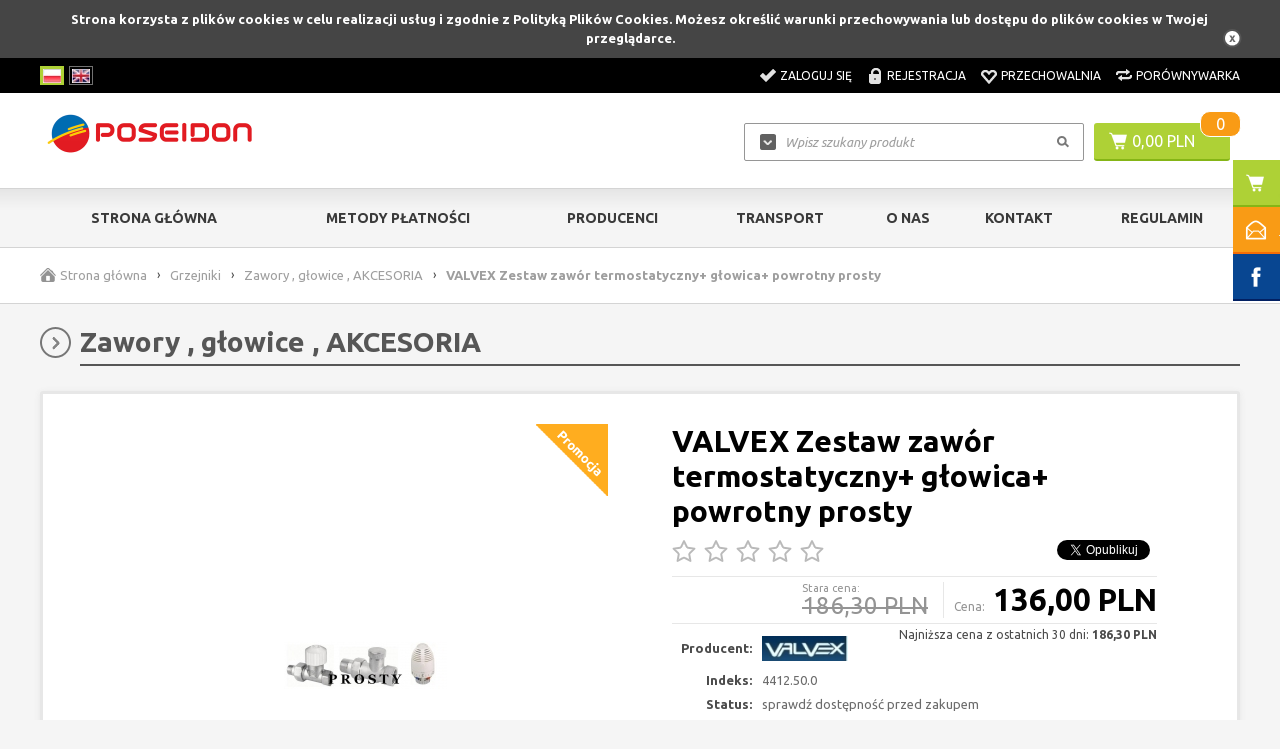

--- FILE ---
content_type: text/html; charset=utf-8
request_url: https://poseidon-laziska.pl/valvex-zestaw-zawor-termostatyczny-glowica-powrotny-prosty-p4014
body_size: 16671
content:
<!DOCTYPE html>

<html lang="pl">
    
    
    <!-- HEAD -->
    
    <head> 
        
        <title>VALVEX Zestaw zawór termostatyczny+ głowica+ powrotny  prosty  - Zawory, głowice termostatyczne i inne akcesoria: niskie ceny - Poseidon Łaziska</title> 
        
        
        
        <!-- META -->
        
        <link rel="icon" type="image/jpg" href="https://poseidon-laziska.pl/images/favicon/favicon.jpg" />
        
        <meta name="viewport" content="width=device-width, height=device-height, initial-scale=1">
        
        
        
        <meta http-equiv="Content-Type" content="text/html; charset=utf-8">
        <meta name="keywords" content="armatura sanitarna; armatura grzewcza; wyposażenie łazienki; wyposażenie kuchni; akcesoria łazienkowe; baterie łazienkowe, baterie kuchenne; brodziki; kabiny; wanny; syfony; ceramika łazienkowa; panele natryskowe; zlewozmywaki; kotły c.o.; klimatyzacja; pompy; zbiorniki; zawory; rury; regulatory; sterowniki; artykuły ogrodowe" />
        <meta name="description" content="&amp;nbsp;VALVEXZESTAW TERMOSTATYCZNY PROSTY (4412.50.0)&amp;nbsp;W SKŁAD ZESTAWU WCHODZI:&amp;nbsp;GŁOWICA TERMOSTATYCZNA TYP GZ.05ZAWÓR TERMOSTATYCZNY ZT22 PROSTYZAWÓR ODCINAJĄCY PROSTY (Z0-P-15)" />
        <meta name="robots" content="index,follow" />
        <meta name="author" content="cStore - www.cstore.pl" />
        <meta name="theme-color" content="#000" />
        <link rel="canonical" href="https://poseidon-laziska.pl/valvex-zestaw-zawor-termostatyczny-glowica-powrotny-prosty-p4014">
        
        <meta property="og:url" content="https://poseidon-laziska.pl/valvex-zestaw-zawor-termostatyczny-glowica-powrotny-prosty-p4014"><meta property="og:type" content="product"><meta property="og:title" content="VALVEX Zestaw zawór termostatyczny+ głowica+ powrotny  prosty  - Zawory, głowice termostatyczne i inne akcesoria: niskie ceny"><meta property="og:description" content="&amp;nbsp;VALVEXZESTAW TERMOSTATYCZNY PROSTY (4412.50.0)&amp;nbsp;W SKŁAD ZESTAWU WCHODZI:&amp;nbsp;GŁOWICA TERMOSTATYCZNA TYP GZ.05ZAWÓR TERMOSTATYCZNY ZT22 PROSTYZAWÓR ODCINAJĄCY PROSTY (Z0-P-15)"><meta property="og:image" content="https://poseidon-laziska.pl/wm.php?img=5e99e893e894423e29471a66436c755ed332">
        
        
        <!-- /META -->
        
        <!-- * -->
        
        <link rel="search" type="application/opensearchdescription+xml" href="/opensearch.php" title="Poseidon Łaziska" />
        
        <!-- /* -->
        
        <!-- CSS -->
        
        <link href='//fonts.googleapis.com/css?family=Ubuntu:300,400,500,700,300italic,400italic,500italic,700italic&amp;subset=latin,latin-ext' rel='stylesheet' type='text/css'>
        <link rel="stylesheet" href="https://poseidon-laziska.pl/themes/default_new/css/style.css" type="text/css" media="all" />
        <link rel="stylesheet" href="https://poseidon-laziska.pl/themes/default_new/css/print.css" type="text/css" media="print" />
        <link rel="stylesheet" href="https://poseidon-laziska.pl/themes/default_new/css/lang/style.css" type="text/css" />
        <link rel="stylesheet" href="https://poseidon-laziska.pl/themes/default_new/css/autocomplete.css" type="text/css" media="screen" />
        
        
        
        <!-- /CSS -->
        
        
        
        <script type="text/javascript" src="https://poseidon-laziska.pl/themes/default_new/js/jquery-2.1.3.min.js"></script>
        
        <script type="text/javascript" src="https://poseidon-laziska.pl/themes/default_new/js/autocomplete.js"></script>
        
        <script type="text/javascript">
            var theme = 'https://poseidon-laziska.pl/themes/default_new';
            var base_url = 'https://poseidon-laziska.pl/';
            var base_url_ssl = 'https://poseidon-laziska.pl/';
            var is_ssl = '';
        </script>
        
        
        
        
        <script type="text/javascript" src="https://poseidon-laziska.pl/themes/default_new/js/nyroModal.js"></script>
        <script type="text/javascript" src="https://poseidon-laziska.pl/themes/default_new/js/fancybox/jquery.fancybox-1.3.4.js"></script>
        <link rel="stylesheet" href="https://poseidon-laziska.pl/themes/default_new/js/fancybox/jquery.fancybox-1.3.4.css" type="text/css" media="screen" />

        
        
        <script type="text/javascript" src="https://poseidon-laziska.pl/themes/default_new/js/jquery.validate.js"></script>
        <script type="text/javascript" src="https://poseidon-laziska.pl/themes/default_new/js/cookie.js"></script>
        
        
        
        <script type="text/javascript" src="https://poseidon-laziska.pl/themes/default_new/js/cstore.legacy.js"></script>
        <script type="text/javascript" src="https://poseidon-laziska.pl/themes/js/jquery-func.js"></script>
        <script type="text/javascript" src="https://poseidon-laziska.pl/themes/default_new/js/functions.js"></script>
        
        
        
        <script type="text/javascript" src="https://poseidon-laziska.pl/themes/default_new/js/jquery-ui-1.8.16.custom.min.js"></script>
        <script type="text/javascript" src="https://poseidon-laziska.pl/themes/default_new/js/ui.selectmenu.js"></script>
        <script type="text/javascript" src="https://poseidon-laziska.pl/themes/default_new/js/jquery.multiselect.min.js"></script>
        
        
        
        <script type="text/javascript" src="https://poseidon-laziska.pl/themes/default_new/js/jquery.cycle.all.js"></script>
        <script type="text/javascript" src="https://poseidon-laziska.pl/themes/default_new/js/jquery.jcarousel.min.js"></script>
        
        
        
        <script type="text/javascript" src="https://poseidon-laziska.pl/themes/default_new/js/cstore.custom.js"></script>
        
        
        
        <script type="text/javascript" src="https://poseidon-laziska.pl/themes/js/jquery.autocomplete.js"></script>

        
        
        <!-- /JS -->
        
        <meta name="google-site-verification" content="xBO6P8NZq3aCHGhuDFopZyp-Snk77j0yhd-CVRv2qGE" />
<meta name="google-site-verification" content="L2TzTLBln9b3fNgnI1gIOweBbBLzLEdFMlpHPPXp-kQ" />
<!-- Global site tag (gtag.js) - Google Analytics -->
<script async src="https://www.googletagmanager.com/gtag/js?id=UA-175557521-1"></script>
<script>
 window.dataLayer = window.dataLayer || [];
 function gtag(){dataLayer.push(arguments);}
 gtag('js', new Date());

 gtag('config', 'UA-175557521-1');
</script><style type="text/css">.pac-container{z-index:1500 !important}</style><script type="text/javascript" src="https://poseidon-laziska.pl/include/language.js.php"></script>
        
        
        
        <script src="https://www.google.com/recaptcha/api.js?onload=initCRecaptcha&render=explicit" async defer></script>
<script type="text/javascript">
if($.isFunction($.prop) == false) {
    (function($) {
        $.fn.prop = function(e, val) {
            if(val == null)
                return this.attr(e);
            else
                return this.attr(e, val);
        }
    })(jQuery);
}
</script><script type="text/javascript">var show_product_tax=23.00; var price=186.3; var price_net=151.46; var prom_price=136; var prom_price_net=110.57; </script><script type="text/javascript">var gallery_type = "lighbox";var product_id = 4014;</script><script type="text/javascript" src="https://poseidon-laziska.pl/themes/js/sound.js"></script><script type="text/javascript" src="https://poseidon-laziska.pl/themes/js/cs_info.php"></script>
        
         
    <script>
                    dataLayer = [{
                      
            "visitorType" : "not logged",
        
                "productUrl": "https://poseidon-laziska.pl/valvex-zestaw-zawor-termostatyczny-glowica-powrotny-prosty-p4014",
                "productName": "VALVEX Zestaw zawór termostatyczny+ głowica+ powrotny  prosty ",
                "productStatus": "",
                "productVat": "23.00",
            
                    "productImage": "https://poseidon-laziska.pl/images/mini/f5b81981550eaf232c66a5d469f2cfd6.jpg",
                
                    "productCategory": "Zawory , głowice , AKCESORIA",
                
                    "productIndex": "4412.50.0",
                
                    "productPromotionPrice": "110.57",
                
                    "productManufacturer": "VALVEX",
                
                    "productStock": "-1.00",
                
                    "productWeight": "3.00",
                ecomm_prodid: '4014', ecomm_pagetype: 'product', ecomm_totalvalue: '136', ecomm_pcat: 'Zawory , głowice , AKCESORIA',}];</script>
                    <!-- Google Tag Manager -->
                    <script>(function(w,d,s,l,i){w[l]=w[l]||[];w[l].push({'gtm.start':
                    new Date().getTime(),event:'gtm.js'});var f=d.getElementsByTagName(s)[0],
                    j=d.createElement(s),dl=l!='dataLayer'?'&l='+l:'';j.async=true;j.src=
                    '//www.googletagmanager.com/gtm.js?id='+i+dl;f.parentNode.insertBefore(j,f);
                    })(window,document,'script','dataLayer','GTM-TNJDFD9');</script>
                    <script> window.dataLayer = window.dataLayer || []; function gtag(){dataLayer.push(arguments);} gtag('js', new Date()); gtag('config', 'GTM-TNJDFD9'); </script>
                    <!-- End Google Tag Manager -->
    
                    <script type="application/ld+json">
                    {
                    "@context": "http://schema.org",
                    "@type": "Product", 
                    "name": "VALVEX Zestaw zawór termostatyczny+ głowica+ powrotny  prosty ",
                    "image": "https://poseidon-laziska.pl/wm.php?img=012ae893e894423e29471a66436c755ed332",
                    "mpn": "4412.50.0",
                    "gtin13": "",
                    "description": "&nbsp;VALVEXZESTAW TERMOSTATYCZNY PROSTY (4412.50.0)&nbsp;W SKŁAD ZESTAWU WCHODZI:&nbsp;GŁOWICA TERMOSTATYCZNA TYP GZ.05ZAWÓR TERMOSTATYCZNY ZT22 PROSTYZAWÓR ODCINAJĄCY PROSTY (Z0-P-15)",
                    "sku": "4014",
                    "brand": {
                        "@type": "Brand",
                        "name": "VALVEX"
                    },
                    
                        "offers": {
                            "@type": "Offer",
                            "priceCurrency": "PLN",
                            "price": "136",
                            "priceValidUntil": "2026-01-21",
                            "url": "https://poseidon-laziska.pl/valvex-zestaw-zawor-termostatyczny-glowica-powrotny-prosty-p4014",
                            "itemCondition": "http://schema.org/NewCondition",
                            "availability": "http://schema.org/InStock"
                        }
                    
                    }
                    </script>
                    
                <script type="application/ld+json">
                {
                 "@context": "http://schema.org",
                 "@type": "BreadcrumbList",
                 "itemListElement":
                 [
                     {
                         "@type": "ListItem",
                           "position": 0,
                           "item":
                           {
                            "@id": "https://poseidon-laziska.pl/",
                            "name": "Strona główna"
                            }
                     },
                    {
                       "@type": "ListItem",
                       "position": 1,
                       "item":
                       {
                        "@id": "https://poseidon-laziska.pl/grzejniki-c14",
                        "name": "Grzejniki"
                        }
                    },
                    {
                       "@type": "ListItem",
                       "position": 2,
                       "item":
                       {
                        "@id": "https://poseidon-laziska.pl/zawory-glowice-akcesoria-c59",
                        "name": "Zawory , głowice , AKCESORIA"
                        }
                    },
                    {
                       "@type": "ListItem",
                       "position": 3,
                       "item":
                       {
                        "@id": "https://poseidon-laziska.pl/valvex-zestaw-zawor-termostatyczny-glowica-powrotny-prosty-p4014",
                        "name": "VALVEX Zestaw zawór termostatyczny+ głowica+ powrotny  prosty"
                        }
                    }
                 ]
                 }
                 </script>
            </head>
    
    
    <!-- BODY -->
    
    <body id="div_id_show_product" class="cat_59 div_class_main_page">
    
        
       
        
        
        
        
        <div id="cookie_info">
            Strona korzysta z plików cookies w celu realizacji usług i zgodnie z Polityką Plików Cookies. Możesz określić warunki przechowywania lub dostępu do plików cookies w Twojej przeglądarce.
            <a href="#" class="close_cookie" onclick="closeCookieInfo()"></a>
        </div>
        
        
        
        <!-- BAR -->
        
        
        
        <div id="bar">
            <div class="wrapper">        
                <div class="logo">
                    <a href="https://poseidon-laziska.pl/">
                        <img src="/images/logo/logo-resize.jpg" alt="Poseidon Łaziska" />
                    </a>
                </div>
                
                
                <div class="cart">
                    <a href="https://poseidon-laziska.pl/shopcart" class="img"></a>
                    <a href="https://poseidon-laziska.pl/shopcart" class="quantity">0</a>
                </div>
                
                
                <div class="search">
                    <form method=GET action="https://poseidon-laziska.pl/index.php">
                        <input type="hidden" name="do_search" value="true" />
                        <input id="top_bar_search_input" type="text" name="search_query" value="" class="autocomplete text" autocomplete="on" placeholder="Wpisz szukany produkt" />
                        <input type="submit" value="Szukaj" class="submit" />
                    </form>
                </div>
                <!-- Systemowa wyszukiwarka (z autocomplete) -->
            </div>
        </div>
    
        
        
        <!-- /BAR -->
        
        
        <!-- TOP -->
        
        <div id="top" class="container">
            
            
            <div class="wrapper">
                
                <div id="t" class="clear">
                    
                    
                    <div id="languages"><!-- SZABLON BLOKU JĘZYKOWEGO -->

<ul class="flags">
      
    
    
        
    
    <li id="lang_1" class="lang_active">
        <a href="https://poseidon-laziska.pl:443/valvex-zestaw-zawor-termostatyczny-glowica-powrotny-prosty-p4014">
            <img src="/images/languages/19b00c9c601054ff9414157243842427.jpg" alt="Polski" title="Polski" />
        </a>
    </li>  
    
    <li id="lang_2" class="">
        <a href="https://poseidon-laziska.pl:443/en/valvex-zestaw-zawor-termostatyczny-glowica-powrotny-prosty-p4014">
            <img src="/images/languages/b6ec834f01f12970e283d61b0ee1f783.jpg" alt="English" title="English" />
        </a>
    </li>  
    
    
</ul>

</div>
                    
                        
                    
                    <div id="topLinks">
                        <ul class="links">
                            
                            
                            <li class="login"><a href="https://poseidon-laziska.pl/login" title="Zaloguj się">Zaloguj się</a></li>
                            <li class="register"><a href="https://poseidon-laziska.pl/registration" title="Rejestracja">Rejestracja</a></li>
                            
                            
                            
                            <li class="storage"><a href="https://poseidon-laziska.pl/storage" title="Przechowalnia">Przechowalnia</a></li>
                            <li class="compare"><a href="https://poseidon-laziska.pl/compare" title="Porównywarka">Porównywarka</a></li>
                        </ul>
                    </div>
                    
                    
                </div>
                
            </div>
            
            
        </div>
        
        <!-- /TOP -->
        
        
        <!-- HEADER -->
        
        <div id="header" class="container">
            
            
            <div class="wrapper">
                
                
                
                <div id="h" class="clear">
                    
                    <div id="logo">
                        <a href="https://poseidon-laziska.pl/" class="logo">
                            <img src="/images/logo/logo-resize.jpg" alt="" />
                            
                        </a>
                    </div>
                    
                    
                    
                    <div id="tCart">
                        <a href="https://poseidon-laziska.pl/shopcart" class="img"></a>
                        <a href="https://poseidon-laziska.pl/shopcart" class="value">0,00 PLN</a>
                        <a href="https://poseidon-laziska.pl/shopcart" class="quantity">0</a>
                    </div>
                    
                    
                    
                    
                    <a href="https://poseidon-laziska.pl/shopcart" class="cartBtn">Przejdź do koszyka</a>
                    
                    <!-- url: shopcart - odnośnik do podstrony systemowej "Koszyk" -->
                    
                    
                    <div id="search">
                        <form method=GET action="https://poseidon-laziska.pl/index.php">
                            <input type="hidden" name="do_search" value="true" />
                            <input type="text" name="search_query" value="" class="searchinput autocomplete text" autocomplete="on" placeholder="Wpisz szukany produkt" />
                            <input type="submit" value="" class="search_button submit" />
                        </form>
                    </div>
                    
                    
                </div>
                
                
            </div>
            
            
            
        </div>
        
         <!-- /HEADER -->
        
        
        
        <!-- MENU -->
        
        <div id="menu" class="container">
            
            
            <div class="wrapper">
                
                
                <div id="m" class="clear">
                    
                    <h2 class="switcher" rel="mainMenu">
                        <span>Menu</span>
                    </h2>
                    
                    <div id="mainMenu" class="rsp clear">
                        
                        <ul class="menu">
                            <li class="no-0 first"><a href="https://poseidon-laziska.pl/" title="Strona główna">Strona główna</a></li><li class="no-1 nth-child-2"><a href="https://poseidon-laziska.pl/contact" title="Metody Płatności">Metody Płatności</a></li><li class="no-2"><a href="https://poseidon-laziska.pl/manufacturers" title="Producenci">Producenci</a></li><li class="no-3 nth-child-2"><a href="https://poseidon-laziska.pl/transport-r50" title="Transport">Transport</a></li><li class="no-4"><a href="https://poseidon-laziska.pl/o-nas-r51" title="O nas">O nas</a></li><li class="no-5 nth-child-2"><a href="https://poseidon-laziska.pl/kontakt-r52" title="Kontakt">Kontakt</a></li><li class="no-6"><a href="https://poseidon-laziska.pl/regulamin-r49" title="Regulamin">Regulamin</a></li>
                        </ul>
                        
                        
                        
                    </div>
                    
                    <h2 class="switcher" rel="catMenu">
                        <span>Kategorie</span>
                    </h2>
                    
                    <div id="catMenu" class="rsp clear">
                        
                        <ul class="menu">
                            <li class="level1 item menu menu-0 first hasChildren nocurrent"><a href="https://poseidon-laziska.pl/baterie-kuchenne-c2"><span>Baterie Kuchenne</span></a></li><li class="level1 item menu menu-1 nth-child-2 nocurrent"><a href="https://poseidon-laziska.pl/gebo-rury-c191"><span>Gebo Rury</span></a></li><li class="level1 item menu menu-2 nocurrent"><a href="https://poseidon-laziska.pl/gebo-zlaczki-c192"><span>GEBO ZŁĄCZKI</span></a></li><li class="level1 item menu menu-3 nth-child-2 nocurrent"><a href="https://poseidon-laziska.pl/inteligentny-dom-c194"><span>Inteligentny dom</span></a></li><li class="level1 item menu menu-4 nocurrent"><a href="https://poseidon-laziska.pl/manometry-c190"><span>Manometry</span></a></li><li class="level1 item menu menu-5 nth-child-2 nocurrent"><a href="https://poseidon-laziska.pl/mlynki-do-odpadow-c195"><span>Młynki do odpadów</span></a></li><li class="level1 item menu menu-6 nocurrent"><a href="https://poseidon-laziska.pl/zawory-do-spluczki-wc-c196"><span>Zawory do spłuczki WC</span></a></li><li class="level1 item menu menu-7 nth-child-2 nocurrent"><a href="https://poseidon-laziska.pl/zestaw-montazowy-c193"><span>Zestaw Montażowy</span></a></li><li class="level1 item menu menu-8 nocurrent"><a href="https://poseidon-laziska.pl/zlaczki-czarne-c189"><span>Złączki czarne</span></a></li><li class="level1 item menu menu-9 nth-child-2 hasChildren nocurrent"><a href="https://poseidon-laziska.pl/baterie-lazienkowe-c1"><span>Baterie Łazienkowe</span></a></li><li class="level1 item menu menu-10 nocurrent"><a href="https://poseidon-laziska.pl/akcesoria-lazienkowe-c12"><span>Akcesoria Łazienkowe</span></a></li><li class="level1 item menu menu-11 nth-child-2 nocurrent"><a href="https://poseidon-laziska.pl/brodziki-c11"><span>Brodziki</span></a></li><li class="level1 item menu menu-12 hasChildren nocurrent"><a href="https://poseidon-laziska.pl/ceramika-lazienkowa-c7"><span>Ceramika Łazienkowa</span></a></li><li class="level1 item menu menu-13 nth-child-2 hasChildren current"><a href="https://poseidon-laziska.pl/grzejniki-c14"><span>Grzejniki</span></a></li><li class="level1 item menu menu-14 nocurrent"><a href="https://poseidon-laziska.pl/kabiny-c9"><span>Kabiny</span></a></li><li class="level1 item menu menu-15 nth-child-2 hasChildren nocurrent"><a href="https://poseidon-laziska.pl/ogrzewanie-podlogowe-c112"><span>Ogrzewanie podłogowe</span></a></li><li class="level1 item menu menu-16 nocurrent"><a href="https://poseidon-laziska.pl/regulatory-i-sterowniki-c118"><span>Regulatory i sterowniki</span></a></li><li class="level1 item menu menu-17 nth-child-2 nocurrent"><a href="https://poseidon-laziska.pl/meble-lazienkowe-c31"><span>Meble Łazienkowe</span></a></li><li class="level1 item menu menu-18 nocurrent"><a href="https://poseidon-laziska.pl/odwodnienia-liniowe-c48"><span>Odwodnienia Liniowe</span></a></li><li class="level1 item menu menu-19 nth-child-2 nocurrent"><a href="https://poseidon-laziska.pl/panele-natryskowe-c5"><span>Panele Natryskowe</span></a></li><li class="level1 item menu menu-20 hasChildren nocurrent"><a href="https://poseidon-laziska.pl/stelaze-podtynkowe-c13"><span>Stelaże Podtynkowe</span></a></li><li class="level1 item menu menu-21 nth-child-2 hasChildren nocurrent"><a href="https://poseidon-laziska.pl/syfony-c8"><span>Syfony</span></a></li><li class="level1 item menu menu-22 nocurrent"><a href="https://poseidon-laziska.pl/wanny-c10"><span>Wanny</span></a></li><li class="level1 item menu menu-23 nth-child-2 hasChildren nocurrent"><a href="https://poseidon-laziska.pl/zlewozmywaki-c6"><span>Zlewozmywaki</span></a></li><li class="level1 item menu menu-24 hasChildren nocurrent"><a href="https://poseidon-laziska.pl/kotly-co-i-akcesoria-c15"><span>Kotły C.O. i akcesoria</span></a></li><li class="level1 item menu menu-25 nth-child-2 nocurrent"><a href="https://poseidon-laziska.pl/nagrzewnice-c18"><span>Nagrzewnice</span></a></li><li class="level1 item menu menu-26 hasChildren nocurrent"><a href="https://poseidon-laziska.pl/podgrzewacze-wody-c43"><span>Podgrzewacze Wody</span></a></li><li class="level1 item menu menu-27 nth-child-2 hasChildren nocurrent"><a href="https://poseidon-laziska.pl/pompy-c42"><span>Pompy</span></a></li><li class="level1 item menu menu-28 nocurrent"><a href="https://poseidon-laziska.pl/rozdzielacze-i-szafki-co-c99"><span>Rozdzielacze i szafki C.O</span></a></li><li class="level1 item menu menu-29 nth-child-2 nocurrent"><a href="https://poseidon-laziska.pl/systemy-solarne-c17"><span>Systemy Solarne</span></a></li><li class="level1 item menu menu-30 nocurrent"><a href="https://poseidon-laziska.pl/zawory-filtry-weze-wodomierze-c95"><span>Zawory , Filtry , Węże, Wodomierze</span></a></li><li class="level1 item menu menu-31 nth-child-2 nocurrent"><a href="https://poseidon-laziska.pl/zlaczki-i-rury-pex-c173"><span>Złączki i rury pex</span></a></li><li class="level1 item menu menu-32 nocurrent"><a href="https://poseidon-laziska.pl/zlaczki-mosiezne-c166"><span>Złączki mosiężne</span></a></li><li class="level1 item menu menu-33 nth-child-2 nocurrent"><a href="https://poseidon-laziska.pl/odkurzacz-centralny-c131"><span>Odkurzacz centralny</span></a></li><li class="level1 item menu menu-34 nocurrent"><a href="https://poseidon-laziska.pl/reduktoryregulatory-cisnienia-c122"><span>Reduktory/regulatory ciśnienia</span></a></li><li class="level1 item menu menu-35 nth-child-2 nocurrent"><a href="https://poseidon-laziska.pl/uzdatnianie-wody-c145"><span>Uzdatnianie wody</span></a></li><li class="level1 item menu menu-36 nocurrent"><a href="https://poseidon-laziska.pl/kanalizacja-zewnetrzna-c116"><span>Kanalizacja zewnętrzna</span></a></li><li class="level1 item menu menu-37 nth-child-2 hasChildren nocurrent"><a href="https://poseidon-laziska.pl/akcesoria-ogrodowe-c120"><span>Akcesoria ogrodowe</span></a></li><li class="level1 item menu menu-38 nocurrent"><a href="https://poseidon-laziska.pl/kratki-sciekowe-punktowe-c135"><span>Kratki ściekowe, punktowe</span></a></li><li class="level1 item menu menu-39 nth-child-2 nocurrent"><a href="https://poseidon-laziska.pl/klimatyzacja-c126"><span>Klimatyzacja</span></a></li><li class="level1 item menu menu-40 nocurrent"><a href="https://poseidon-laziska.pl/wpusty-dachowe-c136"><span>Wpusty dachowe</span></a></li><li class="level1 item menu menu-41 nth-child-2 nocurrent"><a href="https://poseidon-laziska.pl/obudowy-przylaczy-gazowych-c133"><span>Obudowy przyłączy gazowych</span></a></li><li class="level1 item menu menu-42 hasChildren nocurrent"><a href="https://poseidon-laziska.pl/narzedzia-c138"><span>Narzędzia</span></a></li><li class="level1 item menu menu-43 nth-child-2 nocurrent"><a href="https://poseidon-laziska.pl/detektory-czadu-czujniki-gazu-ozonatory-c146"><span>Detektory czadu , czujniki gazu , ozonatory</span></a></li><li class="level1 item menu menu-44 nocurrent"><a href="https://poseidon-laziska.pl/paleniska-ogrodowe-c150"><span>Paleniska ogrodowe</span></a></li><li class="level1 item menu menu-45 nth-child-2 hasChildren nocurrent"><a href="https://poseidon-laziska.pl/wyprzedaze-c152"><span>Wyprzedaże</span></a></li><li class="level1 item menu menu-46 nocurrent"><a href="https://poseidon-laziska.pl/obejmy-naprawcze-c170"><span>Obejmy naprawcze</span></a></li><li class="level1 item menu menu-47 nth-child-2 hasChildren nocurrent"><a href="https://poseidon-laziska.pl/rekuperacja-wentylacja-c178"><span>REKUPERACJA - WENTYLACJA</span></a></li><li class="level1 item menu menu-48 nocurrent"><a href="https://poseidon-laziska.pl/biopreparaty-c185"><span>Biopreparaty</span></a></li><li class="level1 item menu menu-49 nth-child-2 nocurrent"><a href="https://poseidon-laziska.pl/chemia-budowlana-c165"><span>CHEMIA BUDOWLANA</span></a></li><li class="level1 item menu menu-50 nocurrent"><a href="https://poseidon-laziska.pl/separator-powietrza-c176"><span>Separator powietrza</span></a></li><li class="level1 item menu menu-51 nth-child-2 nocurrent"><a href="https://poseidon-laziska.pl/zmiekczacze-do-wody-c175"><span>Zmiękczacze do wody</span></a></li><li class="level1 item menu menu-52 nocurrent"><a href="https://poseidon-laziska.pl/pasty-uszczelniacze-c184"><span>PASTY , USZCZELNIACZE</span></a></li><li class="level1 item menu menu-53 nth-child-2 nocurrent"><a href="https://poseidon-laziska.pl/pompy-zatapialne-glebinowe-akcesoria-c186"><span>Pompy zatapialne - głębinowe + akcesoria</span></a></li><li class="level1 item menu menu-54 last nocurrent"><a href="https://poseidon-laziska.pl/systemy-kominowe-odprowadzenia-spakin-c187"><span>Systemy kominowe / odprowadzenia spakin</span></a></li>
                        </ul>
                        
                        
                        
                    </div>

                    

                    
                </div>
            </div>
        </div>
        
        <!-- /MENU -->
        
        
        
        <!-- SLIDER -->
        
        
        <!-- /SLIDER -->
        
        
        
        <!-- BREADCRUMBS -->
        
        
        <div id="breadcrumbs" class="container">
            <div class="wrapper">
                <div id="br" class="clear">
    
<ul>
        
    <li class="hp">
        <a href="https://poseidon-laziska.pl/" title="Poseidon Łaziska">Strona główna</a>
    </li>
        

        
    <li class="sep">&rsaquo;</li>
        
    
    <li class="no-0 first">
        <a href="https://poseidon-laziska.pl/grzejniki-c14" title="Grzejniki">Grzejniki</a>
    </li>
    
       
    
        
    
        
    <li class="sep">&rsaquo;</li>
        
    
    <li class="no-1 nth-child-2">
        <a href="https://poseidon-laziska.pl/zawory-glowice-akcesoria-c59" title="Zawory , głowice , AKCESORIA">Zawory , głowice , AKCESORIA</a>
    </li>
    
       
    
        
    
    <li class="sep">&rsaquo;</li>
    <li class="no-2 last">
        <span>VALVEX Zestaw zawór termostatyczny+ głowica+ powrotny  prosty</span>
    </li>
    

</ul>
    
</div>
            </div>
        </div>
        
        
         
        
        <!-- /BREADCRUMBS -->
        
        
        
        
        <!-- CONTENT -->
        
        
        <div id="content" class="clear">
            
            
            <div class="wrapper">
                
                
                <div id="mc" class="clear">
                    
                    <div id="ls">
                        

	
<div class="menuBox menuBox_Deafult">
    
    
    <h4 class="title"><span>KONTAKT</span></h4>
    
    
    <div class="in"><p style="text-align:center;"><strong><u>GODZINY OTWRCIA:&nbsp;</u></strong></p><p style="text-align:center"><strong>Poniedziałek-Piątek</strong><br /><strong>09.00 - 17.00</strong><br /><br /><b><u>KONTAKT TELEFONICZNY:</u></b><br />&nbsp;</p><p style="text-align:center"><strong>32 2243500</strong></p><p style="text-align:center"><strong>787 922 947</strong><br /><br /><b><u>E-MAIL:</u></b><br /><b><a href="mailto:laziska@poseidon.com.pl">laziska@poseidon.com.pl</a></b></p></div>
    
</div>
    

    
<div class="menuBox menuBox_Categories">
    <h4 class="title">
        <span>Kategorie</span>
    </h4>
    <div class="in"><!--<h2> CATEGORIES_LIST</h2>--> 	<ul class="menu"><li class="cat-id-2 no-0 first hasChildren "><a class="main-cat" href="https://poseidon-laziska.pl/baterie-kuchenne-c2"><span>Baterie Kuchenne</span></a></li><li class="cat-id-191 no-1 nth-child-2 "><a class="main-cat" href="https://poseidon-laziska.pl/gebo-rury-c191"><span>Gebo Rury</span></a></li><li class="cat-id-192 no-2 "><a class="main-cat" href="https://poseidon-laziska.pl/gebo-zlaczki-c192"><span>GEBO ZŁĄCZKI</span></a></li><li class="cat-id-194 no-3 nth-child-2 "><a class="main-cat" href="https://poseidon-laziska.pl/inteligentny-dom-c194"><span>Inteligentny dom</span></a></li><li class="cat-id-190 no-4 "><a class="main-cat" href="https://poseidon-laziska.pl/manometry-c190"><span>Manometry</span></a></li><li class="cat-id-195 no-5 nth-child-2 "><a class="main-cat" href="https://poseidon-laziska.pl/mlynki-do-odpadow-c195"><span>Młynki do odpadów</span></a></li><li class="cat-id-196 no-6 "><a class="main-cat" href="https://poseidon-laziska.pl/zawory-do-spluczki-wc-c196"><span>Zawory do spłuczki WC</span></a></li><li class="cat-id-193 no-7 nth-child-2 "><a class="main-cat" href="https://poseidon-laziska.pl/zestaw-montazowy-c193"><span>Zestaw Montażowy</span></a></li><li class="cat-id-189 no-8 "><a class="main-cat" href="https://poseidon-laziska.pl/zlaczki-czarne-c189"><span>Złączki czarne</span></a></li><li class="cat-id-1 no-9 nth-child-2 hasChildren "><a class="main-cat" href="https://poseidon-laziska.pl/baterie-lazienkowe-c1"><span>Baterie Łazienkowe</span></a></li><li class="cat-id-12 no-10 "><a class="main-cat" href="https://poseidon-laziska.pl/akcesoria-lazienkowe-c12"><span>Akcesoria Łazienkowe</span></a></li><li class="cat-id-11 no-11 nth-child-2 "><a class="main-cat" href="https://poseidon-laziska.pl/brodziki-c11"><span>Brodziki</span></a></li><li class="cat-id-7 no-12 hasChildren "><a class="main-cat" href="https://poseidon-laziska.pl/ceramika-lazienkowa-c7"><span>Ceramika Łazienkowa</span></a></li><li class="cat-id-14 no-13 nth-child-2 hasChildren current "><a class="main-cat current" href="https://poseidon-laziska.pl/grzejniki-c14"><span>Grzejniki</span></a><ul><li class="cat-id-55 no-0 first "><a href="https://poseidon-laziska.pl/aluminiowe-c55">Aluminiowe</a></li><li class="cat-id-56 no-1 nth-child-2 "><a href="https://poseidon-laziska.pl/dekoracyjne-c56">Dekoracyjne</a></li><li class="cat-id-57 no-2 "><a href="https://poseidon-laziska.pl/elektryczne-c57">Elektryczne</a></li><li class="cat-id-58 no-3 nth-child-2 hasChildren "><a href="https://poseidon-laziska.pl/panelowe-c58">Panelowe</a></li><li class="cat-id-60 no-4 "><a href="https://poseidon-laziska.pl/lazienkowe-c60">Łazienkowe</a></li><li class="cat-id-59 no-5 nth-child-2 last current current-final "><a class="current" href="https://poseidon-laziska.pl/zawory-glowice-akcesoria-c59">Zawory , głowice , AKCESORIA</a></li></ul></li><li class="cat-id-9 no-14 "><a class="main-cat" href="https://poseidon-laziska.pl/kabiny-c9"><span>Kabiny</span></a></li><li class="cat-id-112 no-15 nth-child-2 hasChildren "><a class="main-cat" href="https://poseidon-laziska.pl/ogrzewanie-podlogowe-c112"><span>Ogrzewanie podłogowe</span></a></li><li class="cat-id-118 no-16 "><a class="main-cat" href="https://poseidon-laziska.pl/regulatory-i-sterowniki-c118"><span>Regulatory i sterowniki</span></a></li><li class="cat-id-31 no-17 nth-child-2 "><a class="main-cat" href="https://poseidon-laziska.pl/meble-lazienkowe-c31"><span>Meble Łazienkowe</span></a></li><li class="cat-id-48 no-18 "><a class="main-cat" href="https://poseidon-laziska.pl/odwodnienia-liniowe-c48"><span>Odwodnienia Liniowe</span></a></li><li class="cat-id-5 no-19 nth-child-2 "><a class="main-cat" href="https://poseidon-laziska.pl/panele-natryskowe-c5"><span>Panele Natryskowe</span></a></li><li class="cat-id-13 no-20 hasChildren "><a class="main-cat" href="https://poseidon-laziska.pl/stelaze-podtynkowe-c13"><span>Stelaże Podtynkowe</span></a></li><li class="cat-id-8 no-21 nth-child-2 hasChildren "><a class="main-cat" href="https://poseidon-laziska.pl/syfony-c8"><span>Syfony</span></a></li><li class="cat-id-10 no-22 "><a class="main-cat" href="https://poseidon-laziska.pl/wanny-c10"><span>Wanny</span></a></li><li class="cat-id-6 no-23 nth-child-2 hasChildren "><a class="main-cat" href="https://poseidon-laziska.pl/zlewozmywaki-c6"><span>Zlewozmywaki</span></a></li><li class="cat-id-15 no-24 hasChildren "><a class="main-cat" href="https://poseidon-laziska.pl/kotly-co-i-akcesoria-c15"><span>Kotły C.O. i akcesoria</span></a></li><li class="cat-id-18 no-25 nth-child-2 "><a class="main-cat" href="https://poseidon-laziska.pl/nagrzewnice-c18"><span>Nagrzewnice</span></a></li><li class="cat-id-43 no-26 hasChildren "><a class="main-cat" href="https://poseidon-laziska.pl/podgrzewacze-wody-c43"><span>Podgrzewacze Wody</span></a></li><li class="cat-id-42 no-27 nth-child-2 hasChildren "><a class="main-cat" href="https://poseidon-laziska.pl/pompy-c42"><span>Pompy</span></a></li><li class="cat-id-99 no-28 "><a class="main-cat" href="https://poseidon-laziska.pl/rozdzielacze-i-szafki-co-c99"><span>Rozdzielacze i szafki C.O</span></a></li><li class="cat-id-17 no-29 nth-child-2 "><a class="main-cat" href="https://poseidon-laziska.pl/systemy-solarne-c17"><span>Systemy Solarne</span></a></li><li class="cat-id-95 no-30 "><a class="main-cat" href="https://poseidon-laziska.pl/zawory-filtry-weze-wodomierze-c95"><span>Zawory , Filtry , Węże, Wodomierze</span></a></li><li class="cat-id-173 no-31 nth-child-2 "><a class="main-cat" href="https://poseidon-laziska.pl/zlaczki-i-rury-pex-c173"><span>Złączki i rury pex</span></a></li><li class="cat-id-166 no-32 "><a class="main-cat" href="https://poseidon-laziska.pl/zlaczki-mosiezne-c166"><span>Złączki mosiężne</span></a></li><li class="cat-id-131 no-33 nth-child-2 "><a class="main-cat" href="https://poseidon-laziska.pl/odkurzacz-centralny-c131"><span>Odkurzacz centralny</span></a></li><li class="cat-id-122 no-34 "><a class="main-cat" href="https://poseidon-laziska.pl/reduktoryregulatory-cisnienia-c122"><span>Reduktory/regulatory ciśnienia</span></a></li><li class="cat-id-145 no-35 nth-child-2 "><a class="main-cat" href="https://poseidon-laziska.pl/uzdatnianie-wody-c145"><span>Uzdatnianie wody</span></a></li><li class="cat-id-116 no-36 "><a class="main-cat" href="https://poseidon-laziska.pl/kanalizacja-zewnetrzna-c116"><span>Kanalizacja zewnętrzna</span></a></li><li class="cat-id-120 no-37 nth-child-2 hasChildren "><a class="main-cat" href="https://poseidon-laziska.pl/akcesoria-ogrodowe-c120"><span>Akcesoria ogrodowe</span></a></li><li class="cat-id-135 no-38 "><a class="main-cat" href="https://poseidon-laziska.pl/kratki-sciekowe-punktowe-c135"><span>Kratki ściekowe, punktowe</span></a></li><li class="cat-id-126 no-39 nth-child-2 "><a class="main-cat" href="https://poseidon-laziska.pl/klimatyzacja-c126"><span>Klimatyzacja</span></a></li><li class="cat-id-136 no-40 "><a class="main-cat" href="https://poseidon-laziska.pl/wpusty-dachowe-c136"><span>Wpusty dachowe</span></a></li><li class="cat-id-133 no-41 nth-child-2 "><a class="main-cat" href="https://poseidon-laziska.pl/obudowy-przylaczy-gazowych-c133"><span>Obudowy przyłączy gazowych</span></a></li><li class="cat-id-138 no-42 hasChildren "><a class="main-cat" href="https://poseidon-laziska.pl/narzedzia-c138"><span>Narzędzia</span></a></li><li class="cat-id-146 no-43 nth-child-2 "><a class="main-cat" href="https://poseidon-laziska.pl/detektory-czadu-czujniki-gazu-ozonatory-c146"><span>Detektory czadu , czujniki gazu , ozonatory</span></a></li><li class="cat-id-150 no-44 "><a class="main-cat" href="https://poseidon-laziska.pl/paleniska-ogrodowe-c150"><span>Paleniska ogrodowe</span></a></li><li class="cat-id-152 no-45 nth-child-2 hasChildren "><a class="main-cat" href="https://poseidon-laziska.pl/wyprzedaze-c152"><span>Wyprzedaże</span></a></li><li class="cat-id-170 no-46 "><a class="main-cat" href="https://poseidon-laziska.pl/obejmy-naprawcze-c170"><span>Obejmy naprawcze</span></a></li><li class="cat-id-178 no-47 nth-child-2 hasChildren "><a class="main-cat" href="https://poseidon-laziska.pl/rekuperacja-wentylacja-c178"><span>REKUPERACJA - WENTYLACJA</span></a></li><li class="cat-id-185 no-48 "><a class="main-cat" href="https://poseidon-laziska.pl/biopreparaty-c185"><span>Biopreparaty</span></a></li><li class="cat-id-165 no-49 nth-child-2 "><a class="main-cat" href="https://poseidon-laziska.pl/chemia-budowlana-c165"><span>CHEMIA BUDOWLANA</span></a></li><li class="cat-id-176 no-50 "><a class="main-cat" href="https://poseidon-laziska.pl/separator-powietrza-c176"><span>Separator powietrza</span></a></li><li class="cat-id-175 no-51 nth-child-2 "><a class="main-cat" href="https://poseidon-laziska.pl/zmiekczacze-do-wody-c175"><span>Zmiękczacze do wody</span></a></li><li class="cat-id-184 no-52 "><a class="main-cat" href="https://poseidon-laziska.pl/pasty-uszczelniacze-c184"><span>PASTY , USZCZELNIACZE</span></a></li><li class="cat-id-186 no-53 nth-child-2 "><a class="main-cat" href="https://poseidon-laziska.pl/pompy-zatapialne-glebinowe-akcesoria-c186"><span>Pompy zatapialne - głębinowe + akcesoria</span></a></li><li class="cat-id-187 no-54 last "><a class="main-cat" href="https://poseidon-laziska.pl/systemy-kominowe-odprowadzenia-spakin-c187"><span>Systemy kominowe / odprowadzenia spakin</span></a></li>	</ul>				<a href="/index.php?zobacz=4014&att_info=&ed=&producent=&zmien_typ=2" class="change change_Manufactures" >				<span>Pokazuj wg producentów</span>			</a>			<!-- <h2> CATEGORIES_LIST</h2> --></div>
</div>

	
<div class="menuBox menuBox_Deafult">
    
    
    <h4 class="title"><span>Blog</span></h4>
    
    
    <div class="in"><div>        <ul class="list-unstyled">            </ul></div></div>
    
</div>
    

	
<div class="menuBox menuBox_Recenzje">
      
    
    <h4 class="title"><span>Recenzje</span></h4>
    
    
    <div class="in">    <ul class="opinions">                <li class="no-0 last first">                <div class="image">                        <a href="https://poseidon-laziska.pl/galmet-26-309000n-wymiennik-biwalentny-z-dwiema-wezownicami-spiralnymi-do-kolektorow-slonecznych-i-sieci-co-300-l-p8767" class="tc">                <img alt="GALMET 26-309000N Wymiennik biwalentny z dwiema wężownicami spiralnymi do kolektorów słonecznych i sieci c.o 300 L" title="GALMET 26-309000N Wymiennik biwalentny z dwiema wężownicami spiralnymi do kolektorów słonecznych i sieci c.o 300 L" src="https://poseidon-laziska.pl/images/mini/00758c8abd9bfc42fc3e506f65531d84.jpg" >            </a>                                </div>                <div class="name">            <a href="https://poseidon-laziska.pl/galmet-26-309000n-wymiennik-biwalentny-z-dwiema-wezownicami-spiralnymi-do-kolektorow-slonecznych-i-sieci-co-300-l-p8767" title="GALMET 26-309000N Wymiennik biwalentny z dwiema wężownicami spiralnymi do kolektorów słonecznych i sieci c.o 300 L">GALMET 26-309000N Wymiennik biwalentny z dwiema wężownicami spiralnymi do kolektorów słonecznych i sieci c.o 300 L</a>        </div>                <div class="rat"><img src="https://poseidon-laziska.pl/themes/default_new/img/ico/star_full.png" alt="ocena" style="vertical-align: middle;border:0px">    <img src="https://poseidon-laziska.pl/themes/default_new/img/ico/star_full.png" alt="ocena" style="vertical-align: middle;border:0px">    <img src="https://poseidon-laziska.pl/themes/default_new/img/ico/star_full.png" alt="ocena" style="vertical-align: middle;border:0px">    <img src="https://poseidon-laziska.pl/themes/default_new/img/ico/star_full.png" alt="ocena" style="vertical-align: middle;border:0px">    <img src="https://poseidon-laziska.pl/themes/default_new/img/ico/star_full.png" alt="ocena" style="vertical-align: middle;border:0px"> <span>[10/10]</span></div>            </li></ul></div>
    
</div>
    

	
<div class="menuBox menuBox_Bestsellers">
       
    
    <h4 class="title"><span>Bestsellers</span></h4>
    
    
    <div class="in">    <ul class="boxcarousel">                <li class="no-0 first ">                    <div class="name">            <a href="https://poseidon-laziska.pl/flamco-airfix-e-zbiornik-przeponowy-12-l-do-cwu-p8676" title="FLAMCO Airfix E zbiornik przeponowy 12 l do c.w.u">FLAMCO Airfix E zbiornik przeponowy 12 l do c.w.u</a>        </div>                   <div class="image">                        <a href="https://poseidon-laziska.pl/flamco-airfix-e-zbiornik-przeponowy-12-l-do-cwu-p8676" title="FLAMCO Airfix E zbiornik przeponowy 12 l do c.w.u" class="tc">                <img src="https://poseidon-laziska.pl/images/mini/6eaaf5c41ea82a40b4e07ef5123bc66f.jpg" alt="FLAMCO Airfix E zbiornik przeponowy 12 l do c.w.u" />            </a>                                </div>                            <div class="prices">                                        <span class="old">213,00 PLN</span>                <span class="value">189,00 PLN</span>                    </div>                            </li>                            <li class="no-1 nth-child-2 ">                    <div class="name">            <a href="https://poseidon-laziska.pl/terma-technologie-zig-zag-835x500-z8-grzejnik-lazienkowy-kolor-bialy-9016-p11198" title="TERMA TECHNOLOGIE Zig Zag 835x500 Z8 GRZEJNIK ŁAZIENKOWY KOLOR BIAŁY 9016">TERMA TECHNOLOGIE Zig Zag 835x500 Z8 GRZEJNIK ŁAZIENKOWY KOLOR BIAŁY 9016</a>        </div>                   <div class="image">                        <a href="https://poseidon-laziska.pl/terma-technologie-zig-zag-835x500-z8-grzejnik-lazienkowy-kolor-bialy-9016-p11198" title="TERMA TECHNOLOGIE Zig Zag 835x500 Z8 GRZEJNIK ŁAZIENKOWY KOLOR BIAŁY 9016" class="tc">                <img src="https://poseidon-laziska.pl/images/mini/ce2a23673f710221610af7369d12d13c.jpg" alt="TERMA TECHNOLOGIE Zig Zag 835x500 Z8 GRZEJNIK ŁAZIENKOWY KOLOR BIAŁY 9016" />            </a>                                </div>                            <div class="prices">                                        <span class="old">1 569,48 PLN</span>                <span class="value">799,00 PLN</span>                    </div>                            </li>                            <li class="no-2 ">                    <div class="name">            <a href="https://poseidon-laziska.pl/afriso-silownik-elektryczny-3-punktowy-230-v-ac-arm-343-proclick-nowy-model-p12820" title="AFRISO SIŁOWNIK ELEKTRYCZNY 3-PUNKTOWY 230 V AC, ARM 343,  ProClick (NOWY MODEL)">AFRISO SIŁOWNIK ELEKTRYCZNY 3-PUNKTOWY 230 V AC, ARM 343,  ProClick (NOWY MODEL)</a>        </div>                   <div class="image">                        <a href="https://poseidon-laziska.pl/afriso-silownik-elektryczny-3-punktowy-230-v-ac-arm-343-proclick-nowy-model-p12820" title="AFRISO SIŁOWNIK ELEKTRYCZNY 3-PUNKTOWY 230 V AC, ARM 343,  ProClick (NOWY MODEL)" class="tc">                <img src="https://poseidon-laziska.pl/images/mini/fa53f2e3c35ff3a782c68e11d2a215ef.jpg" alt="AFRISO SIŁOWNIK ELEKTRYCZNY 3-PUNKTOWY 230 V AC, ARM 343,  ProClick (NOWY MODEL)" />            </a>                                </div>                            <div class="prices">                                        <span class="old">523,50 PLN</span>                <span class="value">389,00 PLN</span>                    </div>                            </li>                            <li class="no-3 nth-child-2 ">                    <div class="name">            <a href="https://poseidon-laziska.pl/tech-c-8rb-bezprzewodowy-czujnik-pokojowy-rejestracja-bialy-p13635" title="TECH C-8RB Bezprzewodowy czujnik pokojowy – rejestracja (biały)">TECH C-8RB Bezprzewodowy czujnik pokojowy – rejestracja (biały)</a>        </div>                   <div class="image">                        <a href="https://poseidon-laziska.pl/tech-c-8rb-bezprzewodowy-czujnik-pokojowy-rejestracja-bialy-p13635" title="TECH C-8RB Bezprzewodowy czujnik pokojowy – rejestracja (biały)" class="tc">                <img src="https://poseidon-laziska.pl/images/mini/c14666c970b45631249bbe4332f778c8.jpg" alt="TECH C-8RB Bezprzewodowy czujnik pokojowy – rejestracja (biały)" />            </a>                                </div>                            <div class="prices">                                        <span class="old">126,60 PLN</span>                <span class="value">111,00 PLN</span>                    </div>                            </li>                            <li class="no-4 ">                    <div class="name">            <a href="https://poseidon-laziska.pl/tech-st-295-v3-przewodowy-regulator-pokojowy-dwustanowy-p13645" title="TECH ST-295 v3 Przewodowy regulator pokojowy dwustanowy">TECH ST-295 v3 Przewodowy regulator pokojowy dwustanowy</a>        </div>                   <div class="image">                        <a href="https://poseidon-laziska.pl/tech-st-295-v3-przewodowy-regulator-pokojowy-dwustanowy-p13645" title="TECH ST-295 v3 Przewodowy regulator pokojowy dwustanowy" class="tc">                <img src="https://poseidon-laziska.pl/images/mini/9c5a093ad6fc85a48d55d52c8ac915d0.jpg" alt="TECH ST-295 v3 Przewodowy regulator pokojowy dwustanowy" />            </a>                                </div>                            <div class="prices">                                        <span class="old">200,59 PLN</span>                <span class="value">179,00 PLN</span>                    </div>                            </li>                            <li class="no-5 nth-child-2 ">                    <div class="name">            <a href="https://poseidon-laziska.pl/varioterm-zawor-grzejnikowy-twins-lewy-ciemny-grafit-zlaczki-na-pex-p13756" title="VARIOTERM Zawór grzejnikowy Twins LEWY CIEMNY GRAFIT + złączki na PEX">VARIOTERM Zawór grzejnikowy Twins LEWY CIEMNY GRAFIT + złączki na PEX</a>        </div>                   <div class="image">                        <a href="https://poseidon-laziska.pl/varioterm-zawor-grzejnikowy-twins-lewy-ciemny-grafit-zlaczki-na-pex-p13756" title="VARIOTERM Zawór grzejnikowy Twins LEWY CIEMNY GRAFIT + złączki na PEX" class="tc">                <img src="https://poseidon-laziska.pl/images/mini/432a9895223148bbb2c9eece0fb4e075.jpg" alt="VARIOTERM Zawór grzejnikowy Twins LEWY CIEMNY GRAFIT + złączki na PEX" />            </a>                                </div>                            <div class="prices">                                        <span class="old">391,00 PLN</span>                <span class="value">270,00 PLN</span>                    </div>                            </li>                            <li class="no-6 ">                    <div class="name">            <a href="https://poseidon-laziska.pl/varioterm-zawor-grzejnikowy-twins-prawy-grafit-zlaczki-na-pex-p13758" title="VARIOTERM Zawór grzejnikowy Twins PRAWY GRAFIT + złączki na PEX">VARIOTERM Zawór grzejnikowy Twins PRAWY GRAFIT + złączki na PEX</a>        </div>                   <div class="image">                        <a href="https://poseidon-laziska.pl/varioterm-zawor-grzejnikowy-twins-prawy-grafit-zlaczki-na-pex-p13758" title="VARIOTERM Zawór grzejnikowy Twins PRAWY GRAFIT + złączki na PEX" class="tc">                <img src="https://poseidon-laziska.pl/images/mini/f6556b0bad3561cc4086a6d22aac41fb.jpg" alt="VARIOTERM Zawór grzejnikowy Twins PRAWY GRAFIT + złączki na PEX" />            </a>                                </div>                            <div class="prices">                                        <span class="old">391,00 PLN</span>                <span class="value">270,00 PLN</span>                    </div>                            </li>                            <li class="no-7 nth-child-2 ">                    <div class="name">            <a href="https://poseidon-laziska.pl/varioterm-zawor-grzejnikowy-twins-lewy-czarny-mat-zlaczki-na-pex-p13760" title="VARIOTERM Zawór grzejnikowy Twins LEWY CZARNY MAT + złączki na PEX">VARIOTERM Zawór grzejnikowy Twins LEWY CZARNY MAT + złączki na PEX</a>        </div>                   <div class="image">                        <a href="https://poseidon-laziska.pl/varioterm-zawor-grzejnikowy-twins-lewy-czarny-mat-zlaczki-na-pex-p13760" title="VARIOTERM Zawór grzejnikowy Twins LEWY CZARNY MAT + złączki na PEX" class="tc">                <img src="https://poseidon-laziska.pl/images/mini/fae0000cac17c549ca27a8e95a06102a.jpg" alt="VARIOTERM Zawór grzejnikowy Twins LEWY CZARNY MAT + złączki na PEX" />            </a>                                </div>                            <div class="prices">                                        <span class="old">391,00 PLN</span>                <span class="value">270,00 PLN</span>                    </div>                            </li>                            <li class="no-8 ">                    <div class="name">            <a href="https://poseidon-laziska.pl/grundfos-pompa-hydroforowa-jp-4-47-s-bbvp-p13768" title="GRUNDFOS pompa hydroforowa JP 4-47 S-BBVP">GRUNDFOS pompa hydroforowa JP 4-47 S-BBVP</a>        </div>                   <div class="image">                        <a href="https://poseidon-laziska.pl/grundfos-pompa-hydroforowa-jp-4-47-s-bbvp-p13768" title="GRUNDFOS pompa hydroforowa JP 4-47 S-BBVP" class="tc">                <img src="https://poseidon-laziska.pl/images/mini/f4d47d4d713c650daf40412c6a3143a5.jpg" alt="GRUNDFOS pompa hydroforowa JP 4-47 S-BBVP" />            </a>                                </div>                            <div class="prices">                                        <span class="old">1 712,20 PLN</span>                <span class="value">1 050,00 PLN</span>                    </div>                            </li>                            <li class="no-9 nth-child-2 last ">                    <div class="name">            <a href="https://poseidon-laziska.pl/grundfos-pompa-hydroforowa-jp-5-48-s-bbvp-p13769" title="GRUNDFOS pompa hydroforowa JP 5-48 S-BBVP">GRUNDFOS pompa hydroforowa JP 5-48 S-BBVP</a>        </div>                   <div class="image">                        <a href="https://poseidon-laziska.pl/grundfos-pompa-hydroforowa-jp-5-48-s-bbvp-p13769" title="GRUNDFOS pompa hydroforowa JP 5-48 S-BBVP" class="tc">                <img src="https://poseidon-laziska.pl/images/mini/32da1f3414f79c82d8487947abdd05a4.jpg" alt="GRUNDFOS pompa hydroforowa JP 5-48 S-BBVP" />            </a>                                </div>                            <div class="prices">                                        <span class="old">1 712,20 PLN</span>                <span class="value">1 150,00 PLN</span>                    </div>                            </li>                    </ul>    </div>
    
    <div class="more"><a href="https://poseidon-laziska.pl/bestsellers">zobacz wszystkie</a></div>
    
</div>
    


<div class="menuBox menuBox_Producenci">
    
    
    <h4 class="title"><span>Producenci</span></h4>
    
    
    <div class="in"><form name="forma_producent" action="https://poseidon-laziska.pl/" onsubmit="location.href=document.forma_producent.producent.value; return false;"><!-- SZABLON BLOKU - MENUBOX PRODUCENCI --><select name="producent" class="select_manufacturer  form-control"><option value="https://poseidon-laziska.pl/manufacturers">wybierz</option><option value="https://poseidon-laziska.pl/aco-m16">ACO</option><option value="https://poseidon-laziska.pl/afriso-m57">AFRISO</option><option value="https://poseidon-laziska.pl/agam-m147">AGAM</option><option value="https://poseidon-laziska.pl/alcaplast-m132">ALCAPLAST</option><option value="https://poseidon-laziska.pl/alugrip-m131">ALUGRIP</option><option value="https://poseidon-laziska.pl/alveus-m110">ALVEUS</option><option value="https://poseidon-laziska.pl/arco-m140">ARCO</option><option value="https://poseidon-laziska.pl/ariston-m79">ARISTON</option><option value="https://poseidon-laziska.pl/atlantic-m36">ATLANTIC</option><option value="https://poseidon-laziska.pl/bio7-m138">BIO7</option><option value="https://poseidon-laziska.pl/blue-m52">BLUE</option><option value="https://poseidon-laziska.pl/bosch-m111">Bosch</option><option value="https://poseidon-laziska.pl/brak-m157">brak</option><option value="https://poseidon-laziska.pl/bwt-m127">BWT</option><option value="https://poseidon-laziska.pl/caleffi-m129">CALEFFI</option><option value="https://poseidon-laziska.pl/capricorn-m51">CAPRICORN</option><option value="https://poseidon-laziska.pl/carbosmar-m107">carbosmar</option><option value="https://poseidon-laziska.pl/ceresit-m116">CERESIT</option><option value="https://poseidon-laziska.pl/comap-m44">COMAP</option><option value="https://poseidon-laziska.pl/danfoss-m78">DANFOSS</option><option value="https://poseidon-laziska.pl/deante-m5">DEANTE</option><option value="https://poseidon-laziska.pl/duravit-m72">DURAVIT</option><option value="https://poseidon-laziska.pl/ecomess-m102">ECOMESS</option><option value="https://poseidon-laziska.pl/eko-jedrysek-m155">Eko Jędrysek</option><option value="https://poseidon-laziska.pl/engo-m159">ENGO</option><option value="https://poseidon-laziska.pl/enix-m22">ENIX</option><option value="https://poseidon-laziska.pl/enke-m82">ENKE</option><option value="https://poseidon-laziska.pl/euroheat-m41">EUROHEAT</option><option value="https://poseidon-laziska.pl/euroster-m46">EUROSTER</option><option value="https://poseidon-laziska.pl/famas-m100">FAMAS</option><option value="https://poseidon-laziska.pl/fernox-m143">FERNOX</option><option value="https://poseidon-laziska.pl/ferro-m3">FERRO</option><option value="https://poseidon-laziska.pl/ferroli-m20">FERROLI</option><option value="https://poseidon-laziska.pl/fireangel-m115">FireAngel</option><option value="https://poseidon-laziska.pl/flamco-m58">FLAMCO</option><option value="https://poseidon-laziska.pl/flowair-m87">FLOWAIR</option><option value="https://poseidon-laziska.pl/franke-m8">FRANKE</option><option value="https://poseidon-laziska.pl/franke-aquarotter-m112">FRANKE Aquarotter</option><option value="https://poseidon-laziska.pl/franke-kwc-m161">FRANKE KWC</option><option value="https://poseidon-laziska.pl/gadren-ferro-m80">GADREN FERRO</option><option value="https://poseidon-laziska.pl/galmet-m12">GALMET</option><option value="https://poseidon-laziska.pl/galmet-kotly-m126">GALMET KOTŁY</option><option value="https://poseidon-laziska.pl/geberit-m21">GEBERIT</option><option value="https://poseidon-laziska.pl/gebo-m117">GEBO</option><option value="https://poseidon-laziska.pl/giacomini-m145">giacomini</option><option value="https://poseidon-laziska.pl/gorgiel-m49">GORGIEL</option><option value="https://poseidon-laziska.pl/grohe-m1">GROHE</option><option value="https://poseidon-laziska.pl/grohe-ceramika-m118">GROHE ceramika</option><option value="https://poseidon-laziska.pl/grundfos-m18">GRUNDFOS</option><option value="https://poseidon-laziska.pl/hansgrohe-m4">HANSGROHE</option><option value="https://poseidon-laziska.pl/heatpex-m133">Heatpex</option><option value="https://poseidon-laziska.pl/heimeier-m69">HEIMEIER</option><option value="https://poseidon-laziska.pl/heiztechnik-m37">HEIZTECHNIK</option><option value="https://poseidon-laziska.pl/henkel-m136">HENKEL</option><option value="https://poseidon-laziska.pl/herz-m74">HERZ</option><option value="https://poseidon-laziska.pl/hewalex-m10">HEWALEX</option><option value="https://poseidon-laziska.pl/hl-m28">HL</option><option value="https://poseidon-laziska.pl/honeywell-m47">HONEYWELL</option><option value="https://poseidon-laziska.pl/hydroland-m141">hydroland</option><option value="https://poseidon-laziska.pl/ibo-m121">IBO</option><option value="https://poseidon-laziska.pl/instal-project-m48">INSTAL PROJECT</option><option value="https://poseidon-laziska.pl/instalproject-m105">INSTALPROJECT</option><option value="https://poseidon-laziska.pl/k-flex-m150">K-FLEX</option><option value="https://poseidon-laziska.pl/kaldewei-m63">KALDEWEI</option><option value="https://poseidon-laziska.pl/ken-m84">KEN</option><option value="https://poseidon-laziska.pl/kermi-m35">KERMI</option><option value="https://poseidon-laziska.pl/kessel-m17">KESSEL</option><option value="https://poseidon-laziska.pl/kk-pol-m15">KK-POL</option><option value="https://poseidon-laziska.pl/kludi-m2">KLUDI</option><option value="https://poseidon-laziska.pl/kohlman-m103">KOHLMAN</option><option value="https://poseidon-laziska.pl/kospel-m45">KOSPEL</option><option value="https://poseidon-laziska.pl/kolo-m13">KOŁO</option><option value="https://poseidon-laziska.pl/lfp-m104">LFP</option><option value="https://poseidon-laziska.pl/logo-tools-m125">LOGO-TOOLS</option><option value="https://poseidon-laziska.pl/makoinstal-m139">MAKOINSTAL</option><option value="https://poseidon-laziska.pl/mcalpine-m25">McALPINE</option><option value="https://poseidon-laziska.pl/meibes-m94">MEIBES</option><option value="https://poseidon-laziska.pl/milwaukee-m148">MILWAUKEE</option><option value="https://poseidon-laziska.pl/ogniwo-m62">OGNIWO</option><option value="https://poseidon-laziska.pl/paco-flex-m160">PACO FLEX</option><option value="https://poseidon-laziska.pl/pyramis-m9">PYRAMIS</option><option value="https://poseidon-laziska.pl/radaway-m96">RADAWAY</option><option value="https://poseidon-laziska.pl/ravak-m56">RAVAK</option><option value="https://poseidon-laziska.pl/rawiplast-m30">RAWIPLAST</option><option value="https://poseidon-laziska.pl/reflex-m128">REFLEX</option><option value="https://poseidon-laziska.pl/ridgid-m101">RIDGID</option><option value="https://poseidon-laziska.pl/roca-m164">ROCA</option><option value="https://poseidon-laziska.pl/rothenberger-m91">ROTHENBERGER</option><option value="https://poseidon-laziska.pl/salus-m67">SALUS</option><option value="https://poseidon-laziska.pl/saunier-duval-m19">SAUNIER DUVAL</option><option value="https://poseidon-laziska.pl/schell-m26">SCHELL</option><option value="https://poseidon-laziska.pl/schlosser-m86">SCHLOSSER</option><option value="https://poseidon-laziska.pl/secespol-m83">SECESPOL</option><option value="https://poseidon-laziska.pl/sfa-m38">SFA</option><option value="https://poseidon-laziska.pl/spiroflex-m144">SPIROFLEX</option><option value="https://poseidon-laziska.pl/stalco-garden-m163">STALCO GARDEN</option><option value="https://poseidon-laziska.pl/stalco-narzedzia-m165">STALCO NARZĘDZIA</option><option value="https://poseidon-laziska.pl/stalmark-m99">STALMARK</option><option value="https://poseidon-laziska.pl/stella-m65">STELLA</option><option value="https://poseidon-laziska.pl/syr-m146">SYR</option><option value="https://poseidon-laziska.pl/tacanova-m98">TACANOVA</option><option value="https://poseidon-laziska.pl/tech-m75">TECH</option><option value="https://poseidon-laziska.pl/tech-sinum-m162">TECH SINUM</option><option value="https://poseidon-laziska.pl/tech-pol-m114">TECH-POL</option><option value="https://poseidon-laziska.pl/teira-m123">TEIRA</option><option value="https://poseidon-laziska.pl/terma-technologie-m43">TERMA TECHNOLOGIE</option><option value="https://poseidon-laziska.pl/termica-m66">TERMICA</option><option value="https://poseidon-laziska.pl/tres-m7">TRES</option><option value="https://poseidon-laziska.pl/tucai-m88">Tucai</option><option value="https://poseidon-laziska.pl/unipak-m137">UNIPAK</option><option value="https://poseidon-laziska.pl/ust-m-m130">UST-M</option><option value="https://poseidon-laziska.pl/valsir-m113">VALSIR</option><option value="https://poseidon-laziska.pl/valvex-m55">VALVEX</option><option value="https://poseidon-laziska.pl/varioterm-m109">varioterm</option><option value="https://poseidon-laziska.pl/vesbo-poland-m122">VESBO POLAND</option><option value="https://poseidon-laziska.pl/viega-m27">VIEGA</option><option value="https://poseidon-laziska.pl/wadex-m142">WADEX</option><option value="https://poseidon-laziska.pl/weba-m85">WEBA</option><option value="https://poseidon-laziska.pl/wilo-m76">WILO</option><option value="https://poseidon-laziska.pl/wimest-m124">WIMEST</option><option value="https://poseidon-laziska.pl/winkiel-m92">WINKIEL</option><option value="https://poseidon-laziska.pl/wiper-m149">WIPER</option></select><input type=submit value="wybierz" class="button"></form></div>
    
    <div class="more"><a href="https://poseidon-laziska.pl/manufacturers">zobacz wszystkich</a></div>
    
</div>

    
<div class="menuBox menuBox_Search">

    
    <h4 class="title"><a href="search" title="Szukaj">Szukaj</a></h4>
    
    
    <div class="in">	<form action="https://poseidon-laziska.pl/" name="menuszukaj" method="get">	<input type="hidden" name="podkat" value="59" />	<input type="hidden" name="do_search" value="true" /><!-- SZABLON BLOKU - MENUBOX SZUKAJ --><input type="text" name="search_query" value="" class="autocomplete input_normal" /><div class="boxes">    <input name="_search_desc" type="checkbox" id="opisy2" >    <label for="opisy2">Szukaj w opisach</label><br/>    <input name="_search_category" type="checkbox" id="kategorie2" >    <label for="kategorie2">Szukaj w kategorii</label></div><input type="submit" value="Szukaj" class="button"><br/><a href="search" id="search_menu_advanced">Szukanie zaawansowane</a></form></div>
                
</div>
          


                    </div>
                    
                    
                    <div id="ms">
                        <div id="strona_produktu"><form name="form_cechy_prod" method="post" action="https://poseidon-laziska.pl/shopcart">
                    <input type="hidden" name="dodaj" value="4014" />
                    <input type="hidden" name="podkat" value="" />
                    <input type="hidden" name="producent" value="" />
                    <input type="hidden" name="ed" value="" /><script type="text/javascript" src="https://poseidon-laziska.pl/themes/default_new/js/product.js"></script>


<h1 class="header category">
    <span>Zawory , głowice , AKCESORIA</span>
</h1>



<div id="product" class="placeholder clear " itemscope itemtype="http://schema.org/Product">
    

    <h2 class="title prodname">
        <span itemprop="name">VALVEX Zestaw zawór termostatyczny+ głowica+ powrotny  prosty</span>
    </h2>
    
    
    <!-- IMAGES -->
    <div class="images">
        
        
            
            <div class="promotion"></div>
              
        
        <no_catalogue>
        
        
        
        
        <!-- IMAGE -->
        <div class="image">
            
            <a href="https://poseidon-laziska.pl/wm.php?img=b238e893e894423e29471a66436c755ed332" class="fancybox tc" title="VALVEX Zestaw zawór termostatyczny+ głowica+ powrotny  prosty" rel="photo-group">
                <img id="product_image" alt="VALVEX Zestaw zawór termostatyczny+ głowica+ powrotny  prosty" title="VALVEX Zestaw zawór termostatyczny+ głowica+ powrotny  prosty" src="https://poseidon-laziska.pl/images/mini/f5b81981550eaf232c66a5d469f2cfd6.jpg" />
            </a>
            
            
        </div>
        <!-- /IMAGE -->
        
        <!-- THUMBS -->
        
        <!-- /THUMBS -->
        
    </div>
    <!-- /IMAGES -->
    
    
    <!-- CONTENT -->
    <div class="content">
    
        <!-- INFO -->
        
        <div class="name">
            VALVEX Zestaw zawór termostatyczny+ głowica+ powrotny  prosty
        </div>
        
        <div class="mk">


    <img src="https://poseidon-laziska.pl/themes/default_new/img/ico/star_empty.png" alt="ocena" style="vertical-align: middle;border:0px">



    <img src="https://poseidon-laziska.pl/themes/default_new/img/ico/star_empty.png" alt="ocena" style="vertical-align: middle;border:0px">



    <img src="https://poseidon-laziska.pl/themes/default_new/img/ico/star_empty.png" alt="ocena" style="vertical-align: middle;border:0px">



    <img src="https://poseidon-laziska.pl/themes/default_new/img/ico/star_empty.png" alt="ocena" style="vertical-align: middle;border:0px">



    <img src="https://poseidon-laziska.pl/themes/default_new/img/ico/star_empty.png" alt="ocena" style="vertical-align: middle;border:0px">
</div>
        
        <div class="social">
            <div class="addthis_toolbox fl addthis_default_style fb">
                <a class="addthis_button_facebook_like" fb:like:layout="button_count"></a>
            </div>
            <div class="item googleplus fl">
                <g:plusone size="medium"></g:plusone>
            </div>
            <div class="item twitter fl">
                <a href="https://twitter.com/share" class="twitter-share-button" data-count="horizontal">Tweet</a>
                <script type="text/javascript" src="//platform.twitter.com/widgets.js"></script>
            </div>
            <script type="text/javascript" src="//s7.addthis.com/js/250/addthis_widget.js#pubid=xa-4fa6c1b4163bfb9c"></script>
        </div>
        
        <!-- INFO -->
        
        <!-- PRICES -->
        
        <div class="prices">
            
            
                <div class="price n-price">
                    <span class="label">Cena:</span>
                    <span id="prom_price_formated" class="value">136,00 PLN</span>
                    
                </div>
                
                    <div class="price p-price">
                        <span class="label">Stara cena:</span>
                        <span id="price_formated" class="value">186,30 PLN</span>
                        
                    </div>
                
                <div style="clear: both; float: right; margin-top: 10px;">
                    <span>Najniższa cena z ostatnich 30 dni: <b>186,30 PLN</b></span>
                </div>
            
        </div>
        
        
        <!-- /PRICES -->
        
        <!-- PROPERTIES -->
        
        <div class="properties">
            
            
            
            
            <div class="property prod">
                <span class="label">Producent:</span>
                <span class="value" itemprop="manufacturer"><a href='http://valvex.com/'  rel="nofollow"  target=_blank><img src='https://poseidon-laziska.pl/images/manufacturers/453cce4ae4242e42da03c9d916798b8f.jpg' alt='VALVEX' border=0></a></span>
            </div>
            
                
            <div class="property index">
                <span class="label">Indeks:</span>
                <span class="value">4412.50.0</span>
            </div>
            
            
            
            
            <div class="property stat">
                <span class="label">Status:</span>
                <span class="value">sprawdź dostępność przed zakupem </span>
            </div>
            
            
                <div class="property ship">
                    <span class="label">Wysyłka:</span>
                    <span class="value">15,00 PLN (przedpłata) 30,00 PLN (pobranie)</span>
                </div>
            
            
            
        </div>
        
        <!-- /PROPERTIES -->
        
        <!-- OPTIONS -->
        
        <div class="shop_opt">
            
        </div>
        
        <!-- /OPTIONS -->
        
        <!-- BUY BLOCK -->
        
        <div class="buy-block">
            
            <div class="options">
                
                <a href="https://poseidon-laziska.pl/valvex-zestaw-zawor-termostatyczny-glowica-powrotny-prosty-p4014-store4014" class="storage" title="do przechowalni" rel="noindex,nofollow" >do przechowalni</a>
                
                
                
                <a data-id="4014" class="compare_add" rel="noindex,nofollow">do porównania</a>
                
            </div>
            
            
            <div class="buy">
                
                <a val="4014" ed="" href="javascript:void(0)"  class="do-koszyka cartAdd button_long abuy" rel="noindex,nofollow" title="Dodaj do koszyka">Dodaj do koszyka</a>
                
            </div>
            
            <div class="quan">
                <a class="up" onclick="change_quantity()"></a>
                Ilość: <input type="text" id="input_amount" name="ilosc" value="1" size="2" maxlength="5" class="input_amount text-center" onkeypress="return maskujKlawisze(event, &#039;0123456789&#039;);" multi="1"  />
                <a class="down" onclick="change_quantity()"></a>
            </div>
            
            
        </div>
        
        <!-- /BUY BLOCK -->

        
        
        
        <!-- POPUPS -->
        
        <div class="opts">
            
            <a href="https://poseidon-laziska.pl/recommend_4014" class="popup recommend" title="Poleć znajomemu">Poleć znajomemu</a>
            
            
            <a href="https://poseidon-laziska.pl/question_4014" class="popup question" title="Zadaj pytanie">Zadaj pytanie</a>
            
            
            
            <a href="https://poseidon-laziska.pl/notify_4014" class="popup notify" title="Powiadom o dostępności">Powiadomienia mailowe</a>
            
            <a href="#" onClick="window.print();" class="print" title="Drukuj">Drukuj</a>
        </div>
        
        <!-- POPUPS -->
        
        
    </div> 
    <!-- /CONTENT -->
    
    
    <!-- TABS -->
    <div id="tabs">
        
        <!-- TABS LIST -->
        <ul class="tabs">
            <li><a href="#desc" title="Opis produktu">Opis produktu</a></li>
            
            
            <li><a href="#com" title="Komentarze">Komentarze [0]</a></li>
            
            
        </ul>
        <!-- /TABS LIST -->
        
        <!-- TABS CONTENT -->
        <h6 class="taber active" rel="desc">Opis produktu</h6>
        <div id="desc" class="tab">
            <p><font color="#1616ff">&nbsp;</font></p><p align="center"><font color="#ff1616" face="Arial" size="7"><strong>VALVEX</strong></font></p><p align="center"><strong><font color="#16ff16" face="Courier New, Courier, mono" size="5">ZESTAW TERMOSTATYCZNY </font></strong></p><p align="center"><strong><font color="#16ff16" size="5">PROSTY (4412.50.0)</font></strong><br />&nbsp;</p><p align="center"><strong><font color="#16ff16" size="5"><font color="#8e00b1" face="Courier New, Courier, mono" size="5"><strong>W SKŁAD ZESTAWU WCHODZI:</strong></font>&nbsp;</font></strong></p><p align="center"><strong><font color="#16ff16" size="5"><font color="#8e00b1" face="Courier New, Courier, mono" size="3"><strong>GŁOWICA TERMOSTATYCZNA TYP GZ.05<br /><strong><font color="#8e00b1" size="3">ZAWÓR TERMOSTATYCZNY ZT22 PROSTY</font></strong><br /><strong><font color="#8e00b1" size="3">ZAWÓR ODCINAJĄCY PROSTY (Z0-P-15)</font></strong></strong></font></font></strong></p>
            
        </div>
        
        
        
        
        
        <h6 class="taber" rel="com">Komentarze</h6>
        <div id="com" class="tab">
    
    <div class="content no_comment">
        Ten produkt nie posiada jeszcze komentarzy
    </div>
	
    <div class="add">
        <a class="popup add_comment" href="https://poseidon-laziska.pl/index.php?do=comment&amp;id=4014">Dodaj nowy komentarz</a>
    </div>
    
</div>
        
        
        
        
        <!-- /TABS CONTENT -->
        
    </div>
    <!-- /TABS -->
    
    
</div>




   

<div id="buyalso">
    
    <h2 class="header">
        <span>Klienci którzy kupili ten produkt, kupili również</span>
    </h2>
    
    <ul class="productsList">




    
    
        <li class="no-0 last first " itemscope itemtype="http://schema.org/Product">
            
            <div class="content" >
                
                <div class="image">
                
                    <a href="https://poseidon-laziska.pl/flamco-flexvent-odpowietrznik-prosty-automatyczny-12-niklowany-p6876" title="FLAMCO FLEXVENT ODPOWIETRZNIK PROSTY AUTOMATYCZNY 1/2 " NIKLOWANY" class="tc">
                        <img itemprop="image" src="https://poseidon-laziska.pl/images/mini/8e3d360bdd43f940c3f8a4f1c4b102e7.jpg" alt="FLAMCO FLEXVENT ODPOWIETRZNIK PROSTY AUTOMATYCZNY 1/2 " NIKLOWANY">
                    </a>
                
                
                </div>
                
                <div class="fastView">
                    <span>Szybki podgląd</span>
                </div>
                
                
                <div class="prices">
                    
                    
                    <div class="price promo">
                        <span class="label">Stara cena</span>
                        <span class="value" itemprop="price">58,50 PLN</span>
                        
                    </div>
                    <div class="price main">
                        <span class="label">Cena:</span>
                        <span class="value" itemprop="price">51,00 PLN</span>
                        
                    </div>
                    
                </div>
                
                
                <div class="name promo">
                    <a href="https://poseidon-laziska.pl/flamco-flexvent-odpowietrznik-prosty-automatyczny-12-niklowany-p6876" title="FLAMCO FLEXVENT ODPOWIETRZNIK PROSTY AUTOMATYCZNY 1/2 " NIKLOWANY" itemprop="name">FLAMCO FLEXVENT ODPOWIETRZNIK PROSTY AUTOMATYCZNY 1/2 " NIKLOWANY</a>
                </div>
                
                
                    
                    <div class="promotion"></div>
                    
                
                  
        
                
                
                
                
            </div>
            
            <div class="about">
                
                
                <div class="buy">
                    
                    <a val="6876" href="javascript:void(0)" link="https://poseidon-laziska.pl/flamco-flexvent-odpowietrznik-prosty-automatyczny-12-niklowany-a6876" class="abuy cartAdd" title="do koszyka">do koszyka</a>
                    
                    
                </div>
                
                <div class="quan">
                    <input type="text" name="ilosc" value="1" class="input_amount" onkeypress="return maskujKlawisze(event, '0123456789');" />
                </div>
                
                
                <a href="https://poseidon-laziska.pl/flamco-flexvent-odpowietrznik-prosty-automatyczny-12-niklowany-p6876" title="FLAMCO FLEXVENT ODPOWIETRZNIK PROSTY AUTOMATYCZNY 1/2 " NIKLOWANY" class="more">szczegóły</a>
                
            </div>
            
        </li>
        
    
    



    
    </ul>
    
</div> 




</form><hr size="1" class="backward" /><div class="backward"><a href="https://poseidon-laziska.pl/">Powrót na stronę główną</a></div></div>
                    </div>
                    
                    
                </div>
                
                
            </div>
            
            
        </div>
        
        
        <!-- /CONTENT -->
        
        
        
        
        <!-- FOOTER -->
        
        <div id="footer" class="container">
            
            
            <div class="wrapper">
                
                
                <div id="f" class="clear">
                    
                    <a id="topLink"></a>
                    
                    <div class="newsletter box">
                        <h4 class="label">Zapisz się do newslettera</h4>
                        <h4>Newsletter</h4>
                        <div class="cnt">
                            <form name="menusubskrypcja" method="post">
                                <input type="hidden" value="true" name="newsletter"/>
                                <input type="hidden" value="0" name="type"/>
                                <style> input[name$="il_correct"] { width: 0px !important; height: 0px !important; border: none; padding: 0 !important; }</style><input type="text" value="" name="n_email" class="text" placeholder="Twój adres email" \/><input type="text" value="e20bca9bc1a078daf835a0d7b4c35708" name="n_email_correct" class="text email_special" placeholder="Pozostaw to pole puste"/>
                                <input type="submit" value="" class="submit"  onClick="document.menusubskrypcja.type.value=1;" />
                            </form>
                            <div class="txt">
                                Zapisz się do naszego co tygodniowego newslettera, a bedziesz informowany o aktualnych nowościach i promocjach.*<br>
                                <sub>*-Twoje dane osobowe będą przetwarzane w oparciu o <a href="https://poseidon-laziska.pl/privacy_policy" target="_blank">Politykę Prywatności</a></sub>
                            </div>
                        </div>
                    </div>
                    

                    
                    

                    
                    
                    <div class="links box">
                        <h4>Pomoc</h4>
                        <ul class="menu">
                            <li><a href="https://poseidon-laziska.pl/oswiadczenie-o-odstapieniu-od-umowy-r54" title="Oświadczenie o odstąpieniu od umowy">Oświadczenie o odstąpieniu od umowy</a></li><li><a href="https://poseidon-laziska.pl/polityka-prywatnosci-r59" title="Polityka prywatności">Polityka prywatności</a></li><li><a href="https://www.imoje.pl/metody-platnosci" title="imoje">imoje</a></li><li><a href="https://poseidon-laziska.pl/protokol-reklamacyjny-r55" title="Protokół reklamacyjny">Protokół reklamacyjny</a></li><li><a href="https://poseidon-laziska.pl/sitemap" title="Mapa strony">Mapa strony</a></li>
                        </ul>
                    </div>
                    
                    
                    <div class="data box">
                        <h4 class="company">O firmie</h4>
                        <div class="cnt company info">
                            Jesteśmy firmą oferującą sprzedaż instalacji sanitarnych, techniki grzewczej oraz wyposażenia łazienek , czołowych producentów polskich jak i zagranicznych. 
                        </div>
                        
                        <h4 class="contact">Dane kontaktowe</h4>
                        <div class="cnt contact info">
                            P.H.U. Bożena Wieczorek ul. Ogrodowa 42a 43-170 Łaziska Górne tel: 32 2243500 , 787922947 e-mail : laziska@poseidon.com.pl 
                        </div>
                        
                    </div>
                    
                    <div class="social box">
                        <h5>Media społecznościowe</h5>
                        <ul class="icons">
                            
                            
                            
                            
                            <li><a href="https://www.facebook.com/Poseidon-%C5%81aziska-132956360860005/" title="Facebook" class="fb" target="_blank"></a></li>
                            
                        </ul>
                    </div>
                    
                    
                </div>
                
                
            </div>
            
            
        </div>
        
        
        
        
        <div id="copyrights" class="container">
            
        
            <div class="wrapper">
                
                
                <div id="c" class="clear">
                    <div class="cstore"><a href="https://www.cstore.pl/" title="sklepy internetowe">Sklepy internetowe CStore</a></div>
                </div>
                
                
            </div>
            
            
        </div>
        
        <!-- /FOOTER -->
        
        
        
   <!-- MODULES -->
       
   
       
        
        <!-- CART ADD -->
        
        <div id="cart_popup" class="popup_box cart_popup"></div>
        
        
        <!-- /CART ADD -->
        
        
        
        
        
        <!-- BOXES -->
        
        <div id="cartBox" class="hiddenBox">
	<div class="opener"></div>
	<div class="in">
		<a class="cls"></a>
		<ul id="cartBox_list">
			
				<li class="head">W Twoim koszyku</li>
				
				
					<li class="empty">Brak produktów</li>
				
			
		</ul>
	</div>
</div>
        
        
        
        <div id="contactBox" class="hiddenBox">
    
    <div class="opener"></div>
    
    <div class="in">
        
        <a class="cls"></a>
        
        <h5>Kontakt ze sklepem</h5>
        
        <div class="data">
            <a href="tel:322243500 787922947" title="322243500 787922947">322243500 787922947</a>
            <br/>
            <a href="mailto:laziska@poseidon.com.pl" title="laziska@poseidon.com.pl">laziska@poseidon.com.pl</a>
        </div>
        
        <div class="text"></div>
        
        <div class="link">
            <a href="https://poseidon-laziska.pl/contact" class="button_small">kontakt</a>
        </div>
        
    </div>
    
</div>
        
        
        
        <div id="fbBox" class="hiddenBox">
	    <div class="opener"></div>
            <div class="in">
                <a class="cls"></a>
                <script>
                    (function(d, s, id) {
                        var js, fjs = d.getElementsByTagName(s)[0];
                        if (d.getElementById(id)) return;
                        js = d.createElement(s); js.id = id;
                        js.src = "//connect.facebook.net/pl_PL/sdk.js#xfbml=1&version=v2.0";
                        fjs.parentNode.insertBefore(js, fjs);
                    }
                    (document, 'script', 'facebook-jssdk'));
                </script>
                <div class="fb-like-box" data-href="https://www.facebook.com/Poseidon-%C5%81aziska-132956360860005/" data-width="231" data-height="360" data-colorscheme="light" data-show-faces="true" data-header="false" data-stream="false" data-show-border="false"></div>  
            </div>
        </div>
        
        
		
        <!-- /BOXES -->
        
     
   <!-- /MODULES -->
   
       <div id="blackout"></div>

    <script>

        $("li.menu").click(function () {
            if ($(window).width() <= 1204) {
                if ($(this).has('ul.menu')) {
                    var b = $(this).children('ul.menu').toggle().length;
                    if (b == 0) {
                        var href = $(this).children('a').attr('href');
                        window.location.href = href;
                    } else {
                        $(this).toggleClass('nocurrent').toggleClass('current');
                    }

                    return false;
                }
            }
        });

    </script>
       
    <script type="text/javascript" src="http://ssl.ceneo.pl/shops/v3/script.js?accountGuid=0e2dd896-3c56-4ee8-ab68-e0313fc62514"></script>
        
    <script type="text/javascript">
                <!--//--><![CDATA[//><!--
                (function(i,s,o,g,r,a,m){i["GoogleAnalyticsObject"]=r;i[r]=i[r]||function(){
                (i[r].q=i[r].q||[]).push(arguments)},i[r].l=1*new Date();a=s.createElement(o),
                m=s.getElementsByTagName(o)[0];a.async=1;a.src=g;m.parentNode.insertBefore(a,m)
                })(window,document,"script","//www.google-analytics.com/analytics.js","ga");
                ga("create", "UA-26197958-1", "auto");
                ga("require", "displayfeatures");
                ga("send", "pageview");
                
                //--><!]]>
            </script><div style="position: fixed; bottom: 20px; right: 20px;" class="customCsInfo">
            <div id="kom" style="width: 250px; margin-top: 15px; background: #eee; font-size: 13px; color: #555; text-align: center; padding: 20px; border-radius: 3px; border: 1px solid #ccc; position: relative; display: none;"><div style="position: absolute; top: -10px; right: -10px; background: #fff; border-radius: 90px; padding: 2px 8px; border: 1px solid #bbb; font-size:12px; cursor: pointer;" class="kom_close">X</div><div class="kom_mid">1</div></div>
            <div id="kom2" style="width: 250px; margin-top: 15px; background: #eee; font-size: 13px; color: #555; text-align: center; padding: 20px; border-radius: 3px; border: 1px solid #ccc; position: relative; display: none;"><div style="position: absolute; top: -10px; right: -10px; background: #fff; border-radius: 90px; padding: 2px 8px; border: 1px solid #bbb; font-size:12px; cursor: pointer;" class="kom_close">X</div><div class="kom_mid">2</div></div>
            <div id="kom3" style="width: 250px; margin-top: 15px; background: #eee; font-size: 13px; color: #555; text-align: center; padding: 20px; border-radius: 3px; border: 1px solid #ccc; position: relative; display: none;"><div style="position: absolute; top: -10px; right: -10px; background: #fff; border-radius: 90px; padding: 2px 8px; border: 1px solid #bbb; font-size:12px; cursor: pointer;" class="kom_close">X</div><div class="kom_mid">3</div></div>
        </div></body> 
        
    <!-- /BODY -->    
        

    
</html>

--- FILE ---
content_type: text/html; charset=UTF-8
request_url: https://poseidon-laziska.pl/themes/js/cs_info.php
body_size: 547
content:

var cs_info_counter = 0;
var cs_info_divider = 1;

function setCookie(cname, cvalue, eMinutes) {
    var d = new Date();
    d.setTime(d.getTime() + (eMinutes * 60 * 1000));
    var expires = "expires="+d.toUTCString();
    document.cookie = cname + "=" + cvalue + ";" + expires + ";path=/";
}

function getCookie(cname) {
    var name = cname + "=";
    var ca = document.cookie.split(';');
    for(var i = 0; i < ca.length; i++) {
        var c = ca[i];
        while (c.charAt(0) == ' ') {
            c = c.substring(1);
        }
        if (c.indexOf(name) == 0) {
            return c.substring(name.length, c.length);
        }
    }
    return "";
}

$(document).ready(function () {
    $('#kom .kom_close').click(function() {
        $(this).parent().hide();
        setCookie("kom1info", true, 2);
    });

    $('#kom2 .kom_close').click(function() {
        $(this).parent().hide();
        setCookie("kom2info", true, 2);
    });

    $('#kom3 .kom_close').click(function() {
        $(this).parent().hide();
        setCookie("kom3info", true, 2);
    });

    setInterval(function() {
        cs_info_counter = cs_info_counter + 1;

        if (cs_info_counter % cs_info_divider == 0) {
            if (cs_info_divider < 16) cs_info_divider = cs_info_divider + cs_info_divider;
            if (cs_info_counter == 32) cs_info_counter = 0;

            if ($('#kom').css("display") != "block" && !getCookie("kom1info")) {
                $('#kom').parent("div").css("z-index","2000");

                $.ajax({
                    url: 'https://poseidon-laziska.pl/index.php?do=komunikaty&promotions=true',
                    success: function(data) {
                        if ($.trim(data) != '' && $('#kom').css('block') != 'block') {
                            $('#kom .kom_mid').html(data);
                            $('#kom').fadeIn(400, function() {
                                $.sound.play('sounds/cs_beep2.wav');                            });
                        }
                    }
                });
            }

            if ($('#kom2').css("display") != "block" && !getCookie("kom2info")) {
                $('#kom2').parent("div").css("z-index","2000");

                $.ajax({
                    url: 'https://poseidon-laziska.pl/index.php?do=komunikaty&news=true',
                    success: function(data) {
                        if ($.trim(data) != '' && $('#kom2').css('block') != 'block') {
                            $('#kom2 .kom_mid').html(data);
                            $('#kom2').fadeIn(400, function() {
                                $.sound.play('sounds/cs_beep2.wav');                            });
                        }
                    }
                });
            }

            if ($('#kom3').css("display") != "block" && !getCookie("kom3info")) {
                $('#kom3').parent("div").css("z-index","2000");

                $.ajax({
                    url: 'https://poseidon-laziska.pl/index.php?do=komunikaty&info=true',
                    success: function(data) {
                        if ($.trim(data) != '' && $('#kom3').css('block') != 'block') {
                            $('#kom3 .kom_mid').html(data);
                            $('#kom3').fadeIn(400, function() {
                                $.sound.play('sounds/cs_beep2.wav');                            });
                        }
                    }
                });
            }
        }
    }, 6000);
});

--- FILE ---
content_type: application/javascript
request_url: https://poseidon-laziska.pl/themes/default_new/js/product.js
body_size: 1325
content:
$(window).load(function(){
   
   // USUNIĘCIE LEWEJ KOLUMNY
   
   $('#div_id_show_product #ls').remove();
   
   // /USUNIĘCIE LEWEJ KOLUMNY
   
});


$(document).ready(function(){
   
   
    // TABY DLA WERSJI MOBILNEJ
    
    function mob_tabs() { 
        
        $('#tabs h6.taber').click(function(){
           
           if ($(this).hasClass('active')) {
               return false;
           }
           
            var tab = $(this).attr('rel'); 
            $('#tabs h6.taber').removeClass('active');
            $('#tabs .tab').slideUp(500);
            
            $(this).addClass('active');
            
            $('#tabs .tab').each(function(){
                
                var id = $(this).attr('id');
                
                if (id === tab) {
                    $(this).slideDown(500);
                }
                
            });
            
        
        });
        
    }   
    
    mob_tabs();
    
    // /TABY DLA WERSJI MOBILNEJ
    
    
    // CHECK CZY SĄ CECHY MAGAZYNOWE
    
    function options_lenght() {
        
        $('#product .content .shop_opt').each(function(){
            var content = $(this).text().trim();
            if (content === '') {
                $(this).remove();
            }
            else {
                $(this).show();
            }
        });
        
    }
    
    options_lenght();
    
    // /CHECK CZY SĄ CECHY MAGAZYNOWE
    
    
    $('.shop_opt select').selectmenu({
        style:'popup',
        width: 218,
        menuWidth: 220
    });
    
    $("#tabs").tabs();

    var ilosc = $('#thumbs ul.thumbs li').length;
    if (ilosc > 3) {
        $('#thumbs ul.thumbs').jcarousel({
            vertical: false,
            scroll: 1,
            easing: 'linear',
            wrap: 'circular'
        });
    }
    
    
});


function change_prices() {
    var tmp_price_add = 0;
    var tmp_price_set = 0;
    var number_old = 0;
    price = parseFloat(price);
    prom_price = parseFloat(prom_price);

    jQuery('select.show_product_options option:selected').each(function () {
        str = jQuery(this).html().replace(/\s|&nbsp;/g, '').match(/\(.*\)/g) + '';
        atr = jQuery(this).attr('old');

        if (str == 'null')
            return null;
		
        var strSplit = str.split("(");
        strSplit = strSplit[ strSplit.length - 1 ];
        str = strSplit.match(/\d+\.?\d*/g) + '';
		
		is_add = strSplit.search(/\+/);
        is_rem = strSplit.search(/\-/);

        if (is_add == -1 && !atr )
            return null;

        number = parseFloat(str.replace(/,/g, '.'));
        if (atr)
            number_old = parseFloat(atr.replace(/,/g, '.'));
        if (number != 0) {
            if (is_add > -1)
                tmp_price_add += number;
            else if (is_rem > -1)
                tmp_price_add -= number;
            else
                tmp_price_set = number;
        } else {
            return null;
        }
    });

    //jeżeli ustawiono cene w cechach powiązanych
    if (tmp_price_set > 0) {
        if (number_old > 0) {
            vat_value = ((show_product_tax * (number_old)) / (show_product_tax + 100)).toFixed(2);
            netto = (number_old - vat_value);
            netto = parseFloat(netto.toFixed(2));

            jQuery('.p-price .label').html(__('Stara cena')); //cena detaliczna
            jQuery('.p-price .value').html((number_old).toString().replace(/\./g, ','));
            jQuery('#price_net').html(netto.toString().replace(/\./g, ','));
            jQuery('#price_formated').html((number_old).number_format());
            jQuery('#price_formated_net').html(netto.number_format()+' '+__('netto'));

            vat_value = ((show_product_tax * (tmp_price_set + tmp_price_add)) / (show_product_tax + 100)).toFixed(2);
            netto = (tmp_price_set + tmp_price_add - vat_value);
            netto = parseFloat(netto.toFixed(2));

            jQuery('.n-price .label').html(__('Cena')); //cena dla Ciebie
            jQuery('.n-price .value').html((tmp_price_set + tmp_price_add).toString().replace(/\./g, ','));
            jQuery('#prom_price_net').html(netto.toString().replace(/\./g, ','));
            jQuery('#prom_price_formated').html((tmp_price_set + tmp_price_add).number_format());
            jQuery('#prom_price_formated_net').html(netto.number_format()+' '+__('netto'));

            discount = (Math.round((1 - (tmp_price_set / number_old)) * 100));
            difference = (number_old - tmp_price_set);
            difference = parseFloat(difference.toFixed(2));

            jQuery('#prom_discount_label').html(''); //oszczędzasz
            jQuery('#prom_discount_discount').html(discount + '%');
            jQuery('#prom_discount_formated').html('(' + difference.number_format() + ')');
        } else {
            jQuery('.p-price .label').html('');
            jQuery('.p-price .value').html('');
            jQuery('#price_net').html('');
            jQuery('#price_formated').html('');
            jQuery('#price_formated_net').html('');

            vat_value = ((show_product_tax * (tmp_price_set + tmp_price_add)) / (show_product_tax + 100)).toFixed(2);
            netto = (tmp_price_set + tmp_price_add - vat_value);
            netto = parseFloat(netto.toFixed(2));

            jQuery('.n-price .label').html(__('cena'));
            jQuery('.n-price .value').html((tmp_price_set + tmp_price_add).toString().replace(/\./g, ','));
            jQuery('#prom_price_net').html(netto.toString().replace(/\./g, ','));
            jQuery('#prom_price_formated').html((tmp_price_set + tmp_price_add).number_format());
            jQuery('#prom_price_formated_net').html(netto.number_format()+' '+__('netto'));

            jQuery('#prom_discount_label').html('');
            jQuery('#prom_discount_discount').html('');
            jQuery('#prom_discount_formated').html('');
        }
    } else if (tmp_price_set == 0) {
        if (prom_price > 0) {
            vat_value = ((show_product_tax * (price)) / (show_product_tax + 100)).toFixed(2);
            netto = (price - vat_value);
            netto = parseFloat(netto.toFixed(2));

            jQuery('.p-price .label').html(__('Stara cena')); //cena detaliczna
            jQuery('.p-price .value').html((price).toString().replace(/\./g, ','));
            jQuery('#price_net').html(netto.toString().replace(/\./g, ','));
            jQuery('#price_formated').html((price).number_format());
            jQuery('#price_formated_net').html(netto.number_format()+' '+__('netto'));

            vat_value = ((show_product_tax * (prom_price + tmp_price_add)) / (show_product_tax + 100)).toFixed(2);
            netto = (prom_price + tmp_price_add - vat_value);
            netto = parseFloat(netto.toFixed(2));

            jQuery('.n-price .label').html(__('Cena')); //cena dla Ciebie
            jQuery('.n-price .value').html((prom_price + tmp_price_add).toString().replace(/\./g, ','));
            jQuery('#prom_price_net').html(netto.toString().replace(/\./g, ','));
            jQuery('#prom_price_formated').html((prom_price + tmp_price_add).number_format());
            jQuery('#prom_price_formated_net').html(netto.number_format()+' '+__('netto'));

            discount = (Math.round((1 - (prom_price / price)) * 100));
            difference = (price - prom_price);
            difference = parseFloat(difference.toFixed(2));

            jQuery('#prom_discount_label').html(''); //oszczędzasz
            jQuery('#prom_discount_discount').html(discount + '%');
            jQuery('#prom_discount_formated').html('(' + difference.number_format() + ')');
        } else {
            jQuery('.p-price .label').html('');
            jQuery('.p-price .value').html('');
            jQuery('#price_net').html('');
            jQuery('#price_formated').html('');
            jQuery('#price_formated_net').html('');

            vat_value = ((show_product_tax * (price + tmp_price_add)) / (show_product_tax + 100)).toFixed(2);
            netto = (price + tmp_price_add - vat_value);
            netto = parseFloat(netto.toFixed(2));

            jQuery('.n-price .label').html(__('Cena'));
            jQuery('.n-price .value').html((price + tmp_price_add).toString().replace(/\./g, ','));
            jQuery('#prom_price_net').html(netto.toString().replace(/\./g, ','));
            jQuery('#prom_price_formated').html((price + tmp_price_add).number_format());
            jQuery('#prom_price_formated_net').html(netto.number_format()+' '+__('netto'));

            jQuery('#prom_discount_label').html('');
            jQuery('#prom_discount_discount').html('');
            jQuery('#prom_discount_formated').html('');
        }
    }
}
